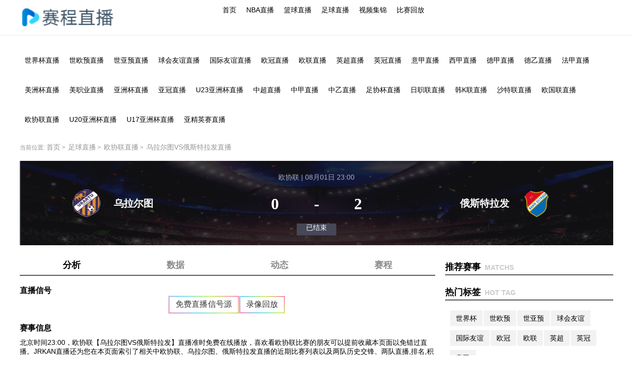

--- FILE ---
content_type: text/html; charset=utf-8
request_url: https://www.msldec.com/zuqiuzhibo/4171446.html
body_size: 77392
content:
<!DOCTYPE html>
<html lang="zh-CN">
<head>
    <meta content="text/html; charset=utf-8" http-equiv="Content-Type">
    <meta content="IE=edge" http-equiv="X-UA-Compatible">
    <meta content="width=device-width,initial-scale=1.0,maximum-scale=1.0,minimum-scale=1.0,user-scalable=0,minimal-ui" name="viewport">
    <meta content="yes" name="apple-mobile-web-app-capable">
    <meta content="white" name="apple-mobile-web-app-status-bar-style">
        <meta name="baidu-site-verification" content="codeva-" />
        <title>【欧协联直播】2024-8-1 乌拉尔图VS俄斯特拉发 全场比赛免费在线观看 - JRKAN直播</title>
    <meta name="description" content="JRKAN直播为球迷提供【欧协联直播】2024-8-1 乌拉尔图VS俄斯特拉发 全场比赛免费在线观看，24小时不间断更新免费高清直播信号源，看比赛上JRKAN直播。">
    <meta name="keywords" content="2024-8-1 乌拉尔图VS俄斯特拉发全场直播,乌拉尔图VS俄斯特拉发比赛直播,乌拉尔图VS俄斯特拉发 免费在线观看">
    <link rel="shortcut icon" href="https://s3.r7n.cn/202502/6ca33369a7f4821393e3c7a8dbdedc0d.png">
    <meta content="noarchive" name="robots">
    <link href="" media="only screen and (max-width: 750px)" rel="alternate">
    <meta content="no-siteapp" http-equiv="Cache-Control">
    <meta content="no-transform" http-equiv="Cache-Control">
    <meta content="pc,mobile" name="applicable-device">
    <link href="/static/v7/css/iconfont.css" media="screen" rel="stylesheet" type="text/css">
    <link href="/static/v7/css/zhuanti.css?v=1768883792" media="screen" rel="stylesheet" type="text/css">
    <link href="/static/v7/css/24zhibo.css" media="screen" rel="stylesheet" type="text/css">
    <script src="/static/v7/js/jquery.min.js" type="text/javascript"></script>
	<script>var _czc = _czc || [];
(function () {
	var um = document.createElement("script");
	um.src = "https://s4.cnzz.com/z.js?id=1281412877&async=1";
	var s = document.getElementsByTagName("script")[0];
	s.parentNode.insertBefore(um, s);
})();</script>
</head>

<body>

<div class="YH header">
    <div class="LN container flex-between">
        <div class="Q3 header_logo">
            <a href="/" title="JRKAN直播"><img src="https://s3.r7n.cn/202503/a0979af979054d7fa11ca814cee78eb2.png" alt="JRKAN直播"></a>
        </div>
        <ul class="TH header_menu float-left float-clear">
                            <li class="Qx header_menu_item ">
                    <a href="/" target="_self">首页</a>
                </li>
                            <li class="XL header_menu_item ">
                    <a href="/lanqiuzhibo/NBA/" target="_self">NBA直播</a>
                </li>
                            <li class="kF header_menu_item ">
                    <a href="/lanqiuzhibo/" target="_self">篮球直播</a>
                </li>
                            <li class="Cq header_menu_item ">
                    <a href="/zuqiuzhibo/" target="_self">足球直播</a>
                </li>
                            <li class="2m header_menu_item ">
                    <a href="/lanqiujijin/" target="_self">视频集锦</a>
                </li>
                            <li class="g7 header_menu_item ">
                    <a href="/lanqiuhuifang/" target="_self">比赛回放</a>
                </li>
                    </ul>
    </div>
</div>
<div class="Ga mx96 container float-clear">
    <div class="Qc wrap auto header_menu_tab_wrap mt20">
        <ul class="Hm header_menu_tab float-left float-clear">
                            <li class="yJ header_menu_item"><a href='/zuqiuzhibo/shijiebei/' title="世界杯直播">世界杯直播</a></li>
                            <li class="A4 header_menu_item"><a href='/zuqiuzhibo/shiouyu/' title="世欧预直播">世欧预直播</a></li>
                            <li class="Sb header_menu_item"><a href='/zuqiuzhibo/shiyayu/' title="世亚预直播">世亚预直播</a></li>
                            <li class="0a header_menu_item"><a href='/zuqiuzhibo/qiuhuiyouyi/' title="球会友谊直播">球会友谊直播</a></li>
                            <li class="bQ header_menu_item"><a href='/zuqiuzhibo/guojiyouyi/' title="国际友谊直播">国际友谊直播</a></li>
                            <li class="sJ header_menu_item"><a href='/zuqiuzhibo/ouguan/' title="欧冠直播">欧冠直播</a></li>
                            <li class="Cm header_menu_item"><a href='/zuqiuzhibo/oulian/' title="欧联直播">欧联直播</a></li>
                            <li class="u9 header_menu_item"><a href='/zuqiuzhibo/yingchao/' title="英超直播">英超直播</a></li>
                            <li class="tV header_menu_item"><a href='/zuqiuzhibo/yingguan/' title="英冠直播">英冠直播</a></li>
                            <li class="6t header_menu_item"><a href='/zuqiuzhibo/yijia/' title="意甲直播">意甲直播</a></li>
                            <li class="fy header_menu_item"><a href='/zuqiuzhibo/xijia/' title="西甲直播">西甲直播</a></li>
                            <li class="fM header_menu_item"><a href='/zuqiuzhibo/dejia/' title="德甲直播">德甲直播</a></li>
                            <li class="Ms header_menu_item"><a href='/zuqiuzhibo/deyi/' title="德乙直播">德乙直播</a></li>
                            <li class="WA header_menu_item"><a href='/zuqiuzhibo/fajia/' title="法甲直播">法甲直播</a></li>
                            <li class="wk header_menu_item"><a href='/zuqiuzhibo/meizhoubei/' title="美洲杯直播">美洲杯直播</a></li>
                            <li class="ou header_menu_item"><a href='/zuqiuzhibo/meizhiye/' title="美职业直播">美职业直播</a></li>
                            <li class="2v header_menu_item"><a href='/zuqiuzhibo/yazhoubei/' title="亚洲杯直播">亚洲杯直播</a></li>
                            <li class="W5 header_menu_item"><a href='/zuqiuzhibo/yaguan/' title="亚冠直播">亚冠直播</a></li>
                            <li class="w1 header_menu_item"><a href='/zuqiuzhibo/U23yazhoubei/' title="U23亚洲杯直播">U23亚洲杯直播</a></li>
                            <li class="CA header_menu_item"><a href='/zuqiuzhibo/zhongchao/' title="中超直播">中超直播</a></li>
                            <li class="mG header_menu_item"><a href='/zuqiuzhibo/zhongjia/' title="中甲直播">中甲直播</a></li>
                            <li class="tc header_menu_item"><a href='/zuqiuzhibo/zhongyi/' title="中乙直播">中乙直播</a></li>
                            <li class="CU header_menu_item"><a href='/zuqiuzhibo/zuxiebei/' title="足协杯直播">足协杯直播</a></li>
                            <li class="ER header_menu_item"><a href='/zuqiuzhibo/rizhilian/' title="日职联直播">日职联直播</a></li>
                            <li class="g3 header_menu_item"><a href='/zuqiuzhibo/hanKlian/' title="韩K联直播">韩K联直播</a></li>
                            <li class="YM header_menu_item"><a href='/zuqiuzhibo/shatelian/' title="沙特联直播">沙特联直播</a></li>
                            <li class="g6 header_menu_item"><a href='/zuqiuzhibo/ouguolian/' title="欧国联直播">欧国联直播</a></li>
                            <li class="Mt header_menu_item"><a href='/zuqiuzhibo/ouxielian/' title="欧协联直播">欧协联直播</a></li>
                            <li class="lS header_menu_item"><a href='/zuqiuzhibo/U20yazhoubei/' title="U20亚洲杯直播">U20亚洲杯直播</a></li>
                            <li class="SU header_menu_item"><a href='/zuqiuzhibo/U17yazhoubei/' title="U17亚洲杯直播">U17亚洲杯直播</a></li>
                            <li class="Gx header_menu_item"><a href='/zuqiuzhibo/yajingyingsai/' title="亚精英赛直播">亚精英赛直播</a></li>
                    </ul>
    </div>
</div>



<div class="xd container float-clear" id="condom2">
    <div class="yt wrap auto">
        <div class="Ty position-container">当前位置: <a href="/">首页</a>&nbsp;>&nbsp;
        <a href="/zuqiuzhibo/" title="足球直播">足球直播</a>&nbsp;>&nbsp;
        <a href="/zuqiuzhibo/ouxielian/" title="欧协联直播">欧协联直播</a>&nbsp;>&nbsp;
        <a title="乌拉尔图VS俄斯特拉发直播">乌拉尔图VS俄斯特拉发直播</a>
        </div>
        <div class="QA fixed_score_box">
            <div class="gC fixed_score_top">
                <div class="V6 score_name_left">
                    <div class="N9 image_container">
                        <img alt="乌拉尔图" class="7F lazy" src="https://cdn.sportnanoapi.com/football/team/814cbcaf4f70499660e021e30be5036c.png" alt="乌拉尔图" title="乌拉尔图">
                    </div>
                    <h1>乌拉尔图</h1>
                </div>
                <div class="rp score_name">
                    <div class="fv league_name"><span>欧协联 | 08月01日 23:00</span></div>
                    <div class="uS match_score">
                        <div>0</div>
                        <div>-</div>
                        <div>2</div>
                    </div>
                    <p class="gi match_status">已结束</p>
                </div>
                <div class="JL score_name_left score_name_right">
                    <div class="kT image_container">
                        <img src="https://cdn.sportnanoapi.com/football/team/7c2a2b235737937d783bff7397a6eb00.png" alt="俄斯特拉发" title="俄斯特拉发">
                    </div>
                    <h1>俄斯特拉发</h1>
                </div>
                <div id="djs"></div>
                <script type="text/javascript">

                    var showtime = function () {
                        var nowtime = new Date(), //获取当前时间
                            endtime = new Date("2024-08-01 23:00"); //定义结束时间
                        var lefttime = endtime.getTime() - nowtime.getTime(), //距离结束时间的毫秒数
                            leftd = Math.floor(lefttime / (1000 * 60 * 60 * 24)), //计算天数
                            lefth = Math.floor(lefttime / (1000 * 60 * 60) % 24), //计算小时数
                            leftm = Math.floor(lefttime / (1000 * 60) % 60), //计算分钟数
                            lefts = Math.floor(lefttime / 1000 % 60); //计算秒数
                        return (leftd > 0 ? leftd + '天' : '') + (lefth > 0 ? lefth + '小时' : '') + (leftm > 0 ? leftm + '分' : '') + lefts; //返回倒计时的字符串
                    }
                    var div = document.getElementById("djs");
                    var id = setInterval(function () {
                        if (showtime() <= 0) {
                            clearInterval(id);
                            div.remove();
                        }
                        div.innerHTML = '倒计时：' + showtime() + "秒";
                    }, 1000); //反复执行函数本身

                </script>
            </div>
        </div>
        <div class="wr container_left">
            <div class="KO match_analysis bgwhite mt20">
                <div class="um senav"><span class="6q on">分析</span><span>数据</span><span>动态</span><span>赛程</span></div>
                <div class="Wy tabmain">
                    <div class="Ef item on">
                        <div class="xO match_info">
                                                        <div class="cB column_hd flex-between mt20">
                                <h2>直播信号</h2>
                            </div>
                            <div class="kP zhibo_btn">
                                								<ul class="rbByA8fHPY8KuudH xinhaoyuan" style="justify-content: center;">
																		<li class="xinhaoyuanmain" onclick="trackEvent(1,'信号源','点击跳转','免费直播信号源','https://vipkq-qq.92kq.cn/home')">免费直播信号源</li>
																		<li class="" onclick="trackEvent(1,'信号源','点击跳转','录像回放','https://vipkq-qq.92kq.cn/home')">录像回放</li>
																	</ul>
								                            </div>
                                                        <div class="yF column_hd flex-between mt20">
                                <h2>赛事信息</h2>
                            </div>
                            <div class="mM zhibo_info">北京时间23:00，欧协联【乌拉尔图VS俄斯特拉发】直播准时免费在线播放，喜欢看欧协联比赛的朋友可以提前收藏本页面以免错过直播。JRKAN直播还为您在本页面索引了相关中欧协联、乌拉尔图、俄斯特拉发直播的近期比赛列表以及两队历史交锋、两队直播,排名,积分榜。本站不参与制作、不存储，资源由热心网友提供信号源。</div>
                            <div class="rG zhibo_info" style="color:#999;">【温馨提示】本网提供的导航链接搜集整理自各大体育赛事平台及网友补充上传，以各大平台优质体育赛事资源为主旨，为广大体育爱好者寻觅、收藏、分享、集合而成，如果用户发现有更稳定流畅的信号源，欢迎以(当前页面链接、信号源名称、比赛信号链接、上传者名称)为格式，通过邮件方式上传相关链接（投稿邮箱：3599644023@qq.com），网友上传链接不得包含违法违规内容，如有侵权请联系我们删除谢谢!</div>
                            <div class="Ox column_hd flex-between mt20">
                                <h2>相关标签</h2>
                            </div>
                            <div class="Aq zhibo_info_tag">
                                <a href="/zuqiuzhibo/ouxielian/" style="color:#999999" title="欧协联">欧协联</a>
                            </div>
                            <div class="wG column_hd flex-between mt40">
                                <h2>近4次交锋</h2>
                            </div>
                            <div class="rR match_list ">
                                <div class="Ek match_box">
                                                                            <div class="BM match-item" data-important="1" data-matchid="4133738" data-type="5" data-typeid="1">
                                            <div class="5t info_left">
                                                <sapn class="cu time">18:00 <em>06-22</em></sapn>
                                                <sapn class="Za league"><a href="/zuqiuzhibo/rizhilian/" target="_blank">日职联</a>
                                                </sapn>
                                            </div>
                                            <div class="As info_center">
                                                <div class="Ws home">
                                                    <div class="FH left">
                                                        <img class="gM lazy" src="/static/v2/image/1gsh36aexh1c.png" lay-src="https://cdn.sportnanoapi.com/football/team/ca15e36551392e8c99b53b5b2f8531d3.png" alt="浦和红钻">
                                                        <span class="xJ text"><a target="_blank" title="浦和红钻" class="tI linkBox">浦和红钻</a></span>
                                                    </div>
                                                </div>
                                                <div class="ag score"><span class="Fi hscore">2</span>
                                                    <span class="2c fenge">-</span>
                                                    <span class="CH vscore">2</span></div>
                                                <div class="lZ away">
                                                    <div class="5u right">
                                                        <img src="https://cdn.sportnanoapi.com/football/team/90ca524b1b1c17911b1bf8e425c8d96d.png" alt="鹿岛鹿角" title="鹿岛鹿角">
                                                        <span class="Gg text"><a target="_blank" title="俄斯特拉发" class="FD linkBox">鹿岛鹿角</a></span>
                                                    </div>
                                                </div>
                                            </div>
                                            <div class="tz info_right end"><a href="/zuqiuzhibo/14070610.html" target="_blank">直播分析</a></div>
                                        </div>
                                                                            <div class="4K match-item" data-important="1" data-matchid="4133738" data-type="5" data-typeid="1">
                                            <div class="5h info_left">
                                                <sapn class="aB time">17:00 <em>08-17</em></sapn>
                                                <sapn class="X7 league"><a href="/zuqiuzhibo/rizhilian/" target="_blank">日职联</a>
                                                </sapn>
                                            </div>
                                            <div class="fU info_center">
                                                <div class="Tu home">
                                                    <div class="sK left">
                                                        <img class="qc lazy" src="/static/v2/image/1gsh36aexh1c.png" lay-src="https://cdn.sportnanoapi.com/football/team/90ca524b1b1c17911b1bf8e425c8d96d.png" alt="鹿岛鹿角">
                                                        <span class="rw text"><a target="_blank" title="鹿岛鹿角" class="Gk linkBox">鹿岛鹿角</a></span>
                                                    </div>
                                                </div>
                                                <div class="Cb score"><span class="po hscore">0</span>
                                                    <span class="to fenge">-</span>
                                                    <span class="R1 vscore">0</span></div>
                                                <div class="Ft away">
                                                    <div class="0r right">
                                                        <img src="https://cdn.sportnanoapi.com/football/team/ca15e36551392e8c99b53b5b2f8531d3.png" alt="浦和红钻" title="浦和红钻">
                                                        <span class="1J text"><a target="_blank" title="俄斯特拉发" class="Ew linkBox">浦和红钻</a></span>
                                                    </div>
                                                </div>
                                            </div>
                                            <div class="oj info_right end"><a href="/zuqiuzhibo/14070682.html" target="_blank">直播分析</a></div>
                                        </div>
                                                                            <div class="9z match-item" data-important="1" data-matchid="4133738" data-type="5" data-typeid="1">
                                            <div class="nM info_left">
                                                <sapn class="9f time">13:00 <em>03-16</em></sapn>
                                                <sapn class="Tx league"><a href="/zuqiuzhibo/rizhilian/" target="_blank">日职联</a>
                                                </sapn>
                                            </div>
                                            <div class="7I info_center">
                                                <div class="3N home">
                                                    <div class="lS left">
                                                        <img class="el lazy" src="/static/v2/image/1gsh36aexh1c.png" lay-src="https://cdn.sportnanoapi.com/football/team/90ca524b1b1c17911b1bf8e425c8d96d.png" alt="鹿岛鹿角">
                                                        <span class="yD text"><a target="_blank" title="鹿岛鹿角" class="uo linkBox">鹿岛鹿角</a></span>
                                                    </div>
                                                </div>
                                                <div class="1O score"><span class="JC hscore">1</span>
                                                    <span class="mn fenge">-</span>
                                                    <span class="8g vscore">1</span></div>
                                                <div class="jZ away">
                                                    <div class="r9 right">
                                                        <img src="https://cdn.sportnanoapi.com/football/team/ca15e36551392e8c99b53b5b2f8531d3.png" alt="浦和红钻" title="浦和红钻">
                                                        <span class="nO text"><a target="_blank" title="俄斯特拉发" class="qY linkBox">浦和红钻</a></span>
                                                    </div>
                                                </div>
                                            </div>
                                            <div class="sK info_right end"><a href="/zuqiuzhibo/14259568.html" target="_blank">直播分析</a></div>
                                        </div>
                                                                            <div class="nm match-item" data-important="1" data-matchid="4133738" data-type="5" data-typeid="1">
                                            <div class="CP info_left">
                                                <sapn class="dx time">18:00 <em>09-20</em></sapn>
                                                <sapn class="GD league"><a href="/zuqiuzhibo/rizhilian/" target="_blank">日职联</a>
                                                </sapn>
                                            </div>
                                            <div class="Op info_center">
                                                <div class="1y home">
                                                    <div class="o6 left">
                                                        <img class="vz lazy" src="/static/v2/image/1gsh36aexh1c.png" lay-src="https://cdn.sportnanoapi.com/football/team/ca15e36551392e8c99b53b5b2f8531d3.png" alt="浦和红钻">
                                                        <span class="RZ text"><a target="_blank" title="浦和红钻" class="iI linkBox">浦和红钻</a></span>
                                                    </div>
                                                </div>
                                                <div class="fb score"><span class="3f hscore">0</span>
                                                    <span class="ae fenge">-</span>
                                                    <span class="dx vscore">1</span></div>
                                                <div class="ZM away">
                                                    <div class="2T right">
                                                        <img src="https://cdn.sportnanoapi.com/football/team/90ca524b1b1c17911b1bf8e425c8d96d.png" alt="鹿岛鹿角" title="鹿岛鹿角">
                                                        <span class="2W text"><a target="_blank" title="俄斯特拉发" class="En linkBox">鹿岛鹿角</a></span>
                                                    </div>
                                                </div>
                                            </div>
                                            <div class="FP info_right end"><a href="/zuqiuzhibo/14259757.html" target="_blank">直播分析</a></div>
                                        </div>
                                                                                                        </div>
                            </div>
                            <div class="t4 column_hd flex-between mt40">
                                <h2>乌拉尔图 近期赛程</h2>
                            </div>
                            <div class="WW match_list">
                                <div class="cF match_box">
                                                                    </div>
                            </div>
                            <div class="7H column_hd flex-between mt40">
                                <h2>俄斯特拉发 近期赛程</h2>
                            </div>
                            <div class="NP match_list">
                                <div class="tc match_box">
                                                                            <div class="Sa match-item">
                                            <div class="kV info_left">
                                                <sapn class="sx time">16:30 <em>01-18</em></sapn>
                                                <sapn class="wA league"><a href="/zuqiuzhibo/qiuhuiyouyi/" target="_blank">球会友谊</a>
                                                </sapn>
                                            </div>
                                            <div class="31 info_center">
                                                <div class="nm home">
                                                    <div class="dt left">
                                                        <img class="Kh lazy" src="/static/v2/image/1gsh36aexh1c.png" lay-src="https://cdn.sportnanoapi.com/football/team/3923f28460703336e0f136a41b7a2000.png" alt="普里斯堤纳">
                                                        <span class="mS text"><a href="javascript:void(0);">普里斯堤纳</a></span>
                                                    </div>
                                                </div>
                                                <div class="1n score"><span class="dA hscore">3</span>
                                                    <span class="SB fenge">-</span>
                                                    <span class="FE vscore">2</span></div>
                                                <div class="4b away">
                                                    <div class="qY right">
                                                        <img class="4s lazy" src="/static/v2/image/1gsh36aexh1c.png" lay-src="https://cdn.sportnanoapi.com/football/team/7c2a2b235737937d783bff7397a6eb00.png" alt="俄斯特拉发">
                                                        <span class="vz text"><a href="javascript:void(0);">俄斯特拉发</a></span>
                                                    </div>
                                                </div>
                                            </div>
                                            <div class="3E info_right end"><a href="/zuqiuzhibo/14481600.html" target="_blank">直播分析</a></div>
                                        </div>
                                                                                                        </div>
                            </div>
                        </div>
                    </div>
                    <div class="cm item">
                        <div class="YF gmSwitch">
                            <h3 class="tb gmh3Tit">比赛详情</h3>
                            <div class="7f W100 flex-between ">
                                                                <div class="AV mt10">
                                    <table class="7m gmtbDetail ">
                                        <thead>
                                        <tr>
                                            <th style="width:190px">对阵</th>
                                            <th>半场</th>
                                            <th>全场</th>
                                            <th>总进球</th>
                                            <th>角球</th>
                                            <th>胜负</th>
                                        </tr>
                                        </thead><tbody>

                                    <tr>
                                        <td class="5B flexA">
                                            <img src="https://cdn.sportnanoapi.com/football/team/814cbcaf4f70499660e021e30be5036c.png" alt="乌拉尔图">
                                            <span>乌拉尔图</span>
                                        </td>
                                        <td class="zg ActFtcolor">0</td>
                                        <td>0</td>
                                        <td>0</td>
                                        <td>0</td>
                                        <td>负</td>
                                    </tr>
                                    <tr>
                                        <td class="8u flexA">
                                            <img src="https://cdn.sportnanoapi.com/football/team/7c2a2b235737937d783bff7397a6eb00.png" alt="俄斯特拉发">
                                            <span>俄斯特拉发</span>
                                        </td>
                                        <td class="MB ActFtcolor">1</td>
                                        <td>2</td>
                                        <td>2</td>
                                        <td>12</td>
                                        <td>胜</td>
                                    </tr>
                                    </tbody>
                                    </table>
                                </div>
                                                            </div>
                            <div class="6A W100 mt10">
                                <!-- 历史交锋  -->
                                <h3 class="u2 gmh3Tit">历史交锋</h3>
                                <div class="CL gmHistory padd bgwhite  gmlist" style="display: block;">
                                    <div class="nq gmDTit flexA marbtm10">
                                        <ul class="qv gmDul gmDul1  flexA marrig10">
                                            <li class="cN ActBgcolor1 marrig10">全部赛事</li>
                                            <li>主客相同</li>                    </ul>
                                        <ol class="6Y gmDall gmDall1 flexA">
                                            <li class="So ActBgcolor"> 全场</li>
                                            <li>半场</li>
                                        </ol>
                                    </div>
                                    <div class="g6 gmTb1" style="display: block;">
                                        <div class="Us gmTable1" style="display: block;">
                                            <table class="SB gmDTb">
                                                <thead>
                                                <tr>
                                                    <th>赛事</th>
                                                    <th>比赛时间</th>
                                                    <th>客队</th>
                                                    <th>比分</th>
                                                    <th>主队</th>
                                                    <th>胜负</th>
                                                    <th>分差</th>
                                                    <th>走势</th>
                                                    <th>总分</th>
                                                    <th>走势</th>
                                                </tr>
                                                </thead>
                                                <tbody>
                                                                                                <tr>
                                                    <td>日职联</td>
                                                    <td>2024-06-22</td>
                                                    <td>鹿岛鹿角</td>
                                                    <td class="Tg score">
                                                        <span>2</span> : <span class="vJ red">2</span>
                                                    </td>
                                                    <td class="5s red">浦和红钻</td>
                                                    <td class="o6 red">负</td>
                                                    <td class="8A red">0</td>
                                                    <td class="6s red">输</td>
                                                    <td>4</td>
                                                    <td class="c8 green">小</td>
                                                </tr>
                                                                                                <tr>
                                                    <td>日职联</td>
                                                    <td>2024-08-17</td>
                                                    <td>浦和红钻</td>
                                                    <td class="cD score">
                                                        <span>0</span> : <span class="CQ red">0</span>
                                                    </td>
                                                    <td class="zc red">鹿岛鹿角</td>
                                                    <td class="Rg red">负</td>
                                                    <td class="eM red">0</td>
                                                    <td class="nm red">输</td>
                                                    <td>0</td>
                                                    <td class="o3 green">小</td>
                                                </tr>
                                                                                                <tr>
                                                    <td>日职联</td>
                                                    <td>2025-03-16</td>
                                                    <td>浦和红钻</td>
                                                    <td class="5h score">
                                                        <span>1</span> : <span class="jz red">1</span>
                                                    </td>
                                                    <td class="zu red">鹿岛鹿角</td>
                                                    <td class="AT red">负</td>
                                                    <td class="lu red">0</td>
                                                    <td class="3n red">输</td>
                                                    <td>2</td>
                                                    <td class="6u green">小</td>
                                                </tr>
                                                                                                <tr>
                                                    <td>日职联</td>
                                                    <td>2025-09-20</td>
                                                    <td>鹿岛鹿角</td>
                                                    <td class="UA score">
                                                        <span>1</span> : <span class="U2 red">0</span>
                                                    </td>
                                                    <td class="FG red">浦和红钻</td>
                                                    <td class="83 red">负</td>
                                                    <td class="OE red">1</td>
                                                    <td class="nj red">输</td>
                                                    <td>1</td>
                                                    <td class="x2 green">小</td>
                                                </tr>
                                                                                                                                                </tbody>
                                            </table>
                                            <p class="2Q QeIX7Vk3Yip7VKUS gmDdata">两队近 <i>4</i> 场交锋，<i>乌拉尔图</i>胜 <i class="uu zHFMhWpIGX5EfL67 red">0</i> 场，负 <i class="mX fvfmidzvKuItPXNi green">4</i> 场，胜率: <i class="4X j13htwhJp5jGyhZ1 green">0%</i> ，赢率: <i class="sW Y3qt8SBA1ePxKtBR green">0%</i> ，大率: <i class="9c uq80vLSk018QpPnw green">0%</i></p>
                                        </div>
                                        <div class="Cn ZtSgyvVkYp5e09dD gmTable1" style="display: none;">
                                            <table class="HT Oy8sV2ZB4DXneNAn gmDTb">
                                                <thead>
                                                <tr>
                                                    <th>赛事</th>
                                                    <th>比赛时间</th>
                                                    <th>客队</th>
                                                    <th>比分</th>
                                                    <th>主队</th>
                                                    <th>胜负</th>
                                                    <th>分差</th>
                                                    <th>走势</th>
                                                    <th>总分</th>
                                                    <th>走势</th>
                                                </tr>
                                                </thead>
                                                <tbody>
                                                                                                <tr>
                                                    <td>日职联</td>
                                                    <td>2024-06-22</td>
                                                    <td>鹿岛鹿角</td>
                                                    <td class="3D score">
                                                        <span>2</span> : <span class="Wk 61lXs0zs6tGBnPFO red">0</span>
                                                    </td>
                                                    <td class="d5 R3KNVxVY7YIxzSYd red">浦和红钻</td>
                                                    <td class="X0 ip13xGZfH0YUaJKd red">负</td>
                                                    <td class="GB 3mcWunifBdwm0Go9 red">2</td>
                                                    <td class="hs reaeKihccuGTCr4X red">输</td>
                                                    <td>2</td>
                                                    <td class="rW 5OnyWjACLLT3Sn3y green">小</td>
                                                </tr>
                                                                                                <tr>
                                                    <td>日职联</td>
                                                    <td>2024-08-17</td>
                                                    <td>浦和红钻</td>
                                                    <td class="Bp score">
                                                        <span>0</span> : <span class="Ix 61lXs0zs6tGBnPFO red">0</span>
                                                    </td>
                                                    <td class="Rj R3KNVxVY7YIxzSYd red">鹿岛鹿角</td>
                                                    <td class="8h ip13xGZfH0YUaJKd red">负</td>
                                                    <td class="eb 3mcWunifBdwm0Go9 red">0</td>
                                                    <td class="YT reaeKihccuGTCr4X red">输</td>
                                                    <td>0</td>
                                                    <td class="Lm 5OnyWjACLLT3Sn3y green">小</td>
                                                </tr>
                                                                                                <tr>
                                                    <td>日职联</td>
                                                    <td>2025-03-16</td>
                                                    <td>浦和红钻</td>
                                                    <td class="XI score">
                                                        <span>1</span> : <span class="Fd 61lXs0zs6tGBnPFO red">0</span>
                                                    </td>
                                                    <td class="pf R3KNVxVY7YIxzSYd red">鹿岛鹿角</td>
                                                    <td class="id ip13xGZfH0YUaJKd red">负</td>
                                                    <td class="NY 3mcWunifBdwm0Go9 red">1</td>
                                                    <td class="qx reaeKihccuGTCr4X red">输</td>
                                                    <td>1</td>
                                                    <td class="qe 5OnyWjACLLT3Sn3y green">小</td>
                                                </tr>
                                                                                                <tr>
                                                    <td>日职联</td>
                                                    <td>2025-09-20</td>
                                                    <td>鹿岛鹿角</td>
                                                    <td class="2x score">
                                                        <span>1</span> : <span class="Xs 61lXs0zs6tGBnPFO red">0</span>
                                                    </td>
                                                    <td class="Ml R3KNVxVY7YIxzSYd red">浦和红钻</td>
                                                    <td class="EP ip13xGZfH0YUaJKd red">负</td>
                                                    <td class="l2 3mcWunifBdwm0Go9 red">1</td>
                                                    <td class="lj reaeKihccuGTCr4X red">输</td>
                                                    <td>1</td>
                                                    <td class="a0 5OnyWjACLLT3Sn3y green">小</td>
                                                </tr>
                                                                                                                                                </tbody>
                                            </table>
                                            <p class="45 s1dqvdbVLI9d78gB gmDdata">两队近 <i>4</i> 场交锋，<i>乌拉尔图</i>胜 <i class="HG v0Xaf5ETNVT6vVWZ red">0</i> 场，负 <i class="jL IQWobKTZchPqbosr green">4</i> 场，胜率: <i class="QG eFwo7mLVbonp6zSI green">0%</i> ，赢率: <i class="7G TzQLAbw9ouOr2Gwv green">0%</i> ，大率: <i class="Dh hdO7o9EDn3Q6mILM green">0%</i></p>
                                        </div>
                                    </div>
                                    <div class="iw eb6h5vnuR82iNqao gmTb1" style="display: none;">
                                        <div class="dZ 2ODS1CYYZN8pX85K gmTable2" style="display: block;">
                                            <table class="f0 0MxMD8QGaj2QdlbS gmDTb">
                                                <thead>
                                                <tr>
                                                    <th>赛事</th>
                                                    <th>比赛时间</th>
                                                    <th>客队</th>
                                                    <th>比分</th>
                                                    <th>主队</th>
                                                    <th>胜负</th>
                                                    <th>分差</th>
                                                    <th>走势</th>
                                                    <th>总分</th>
                                                    <th>走势</th>
                                                </tr>
                                                </thead>
                                                <tbody>
                                                                                                <tr>
                                                    <td>欧协联</td>
                                                    <td>2024-08-01</td>
                                                    <td>俄斯特拉发</td>
                                                    <td class="0j score">
                                                        <span>2</span> : <span class="Sy red">0</span>
                                                    </td>
                                                    <td class="w3 red">乌拉尔图</td>
                                                    <td class="jT red">负</td>
                                                    <td class="ki red">2</td>
                                                    <td class="TV red">输</td>
                                                    <td>2</td>
                                                    <td class="wD green">小</td>
                                                </tr>
                                                                                                                                                </tbody>
                                            </table>
                                            <p class="to QeIX7Vk3Yip7VKUS gmDdata">两队近 <i>1</i> 场交锋，<i>乌拉尔图</i>胜 <i class="hi zHFMhWpIGX5EfL67 red">0</i> 场，负 <i class="1k fvfmidzvKuItPXNi green">1</i> 场，胜率: <i class="0y j13htwhJp5jGyhZ1 green">0%</i> ，赢率: <i class="gK Y3qt8SBA1ePxKtBR green">0%</i> ，大率: <i class="O4 uq80vLSk018QpPnw green">0%</i></p>
                                        </div>
                                        <div class="fF 1KP0moCh2gONGViy gmTable2" style="display: none;">
                                            <table class="jk ELhcRlBVdZZfMcwT gmDTb">
                                                <thead>
                                                <tr>
                                                    <th>赛事</th>
                                                    <th>比赛时间</th>
                                                    <th>客队</th>
                                                    <th>比分</th>
                                                    <th>主队</th>
                                                    <th>胜负</th>
                                                    <th>分差</th>
                                                    <th>走势</th>
                                                    <th>总分</th>
                                                    <th>走势</th>
                                                </tr>
                                                </thead>
                                                <tbody>
                                                                                                <tr>
                                                    <td>欧协联</td>
                                                    <td>2024-08-01</td>
                                                    <td>俄斯特拉发</td>
                                                    <td class="Dq score">
                                                        <span>1</span> : <span class="8q 61lXs0zs6tGBnPFO red">0</span>
                                                    </td>
                                                    <td class="IN R3KNVxVY7YIxzSYd red">乌拉尔图</td>
                                                    <td class="J6 ip13xGZfH0YUaJKd red">负</td>
                                                    <td class="xp 3mcWunifBdwm0Go9 red">1</td>
                                                    <td class="9Y reaeKihccuGTCr4X red">输</td>
                                                    <td>1</td>
                                                    <td class="zP 5OnyWjACLLT3Sn3y green">小</td>
                                                </tr>
                                                                                                                                                </tbody>
                                            </table>
                                            <p class="4E s1dqvdbVLI9d78gB gmDdata">两队近 <i>1</i> 场交锋，<i>乌拉尔图</i>胜 <i class="mf v0Xaf5ETNVT6vVWZ red">0</i> 场，负 <i class="N3 IQWobKTZchPqbosr green">1</i> 场，胜率: <i class="9q eFwo7mLVbonp6zSI green">0%</i> ，赢率: <i class="OG TzQLAbw9ouOr2Gwv green">0%</i> ，大率: <i class="E2 hdO7o9EDn3Q6mILM green">0%</i></p>
                                        </div>
                                    </div>
                                </div>
                                <!-- 近期战绩 -->
                                <h3 class="KH 5d3idzwaibTCntzk gmh3Tit mt10">近期战绩</h3>
                                <div class="Oa soAu4TZ1cXvCgo5Q gmlist bgwhite" style="display: block;">
                                    <div class="Ch plo7MlHCoMGpe8JF gmRecentRecord padd marbtm10">
                                        <div class="ZK rRgnjmBhZ901Mtks gmDTit flexA marbtm10">
                                            <div class="qW cctHvMsu5SwjIw7n flexA marrig10"><img src="https://cdn.sportnanoapi.com/football/team/814cbcaf4f70499660e021e30be5036c.png" alt="乌拉尔图" class="DS yXuShs44DMB2r3DO imgSize2 marrig10">
                                                <span>乌拉尔图</span>
                                            </div>
                                            <ol class="so k5cmpeHBDXNiZO48 gmDall  gmDall2  flexA marrig10">
                                                <li class="3x B0ERX85peGlDefhO ActBgcolor"> 全场</li>
                                                <li>半场</li>
                                            </ol>
                                        </div>
                                        <div class="3K 7ksEUBJjgQaSkxlW gmDTb2" style="display: block;">
                                            <table class="xS tKYLuPtvLclIFFH5 gmDTb">
                                                <thead>
                                                <tr>
                                                    <th>赛事</th>
                                                    <th>比赛时间</th>
                                                    <th>客队</th>
                                                    <th>比分</th>
                                                    <th>主队</th>
                                                    <th>胜负</th>
                                                    <th>分差</th>
                                                    <th>走势</th>
                                                    <th>总分</th>
                                                    <th>走势</th>
                                                </tr>
                                                </thead>
                                                <tbody>
                                                                                                </tbody>
                                            </table>
                                            <p class="NL cHliQm8cJYWmn2TL gmDdata">两队近 <i>0</i> 场交锋，<i>乌拉尔图</i>胜 <i class="cP 67idy2Y7whIcR4Mm red">0</i> 场，负 <i class="Ur tOzkHWckJVdX8K7y green">0</i> 场，胜率: <i class="vN fh9487LqYnRtcqOI green">0%</i> ，赢率: <i class="Re ycSz22VIaZIGOuQu green">0%</i> ，大率: <i class="hO 9VodswIBuZmjWmlc green">0%</i></p>
                                        </div>
                                        <div class="NL ECvWGqxomw8gMPdX gmDTb2" style="display: none;">
                                            <table class="rA taCI2NLxFYI6ANbd gmDTb">
                                                <thead>
                                                <tr>
                                                    <th>赛事</th>
                                                    <th>比赛时间</th>
                                                    <th>客队</th>
                                                    <th>比分</th>
                                                    <th>主队</th>
                                                    <th>胜负</th>
                                                    <th>分差</th>
                                                    <th>走势</th>
                                                    <th>总分</th>
                                                    <th>走势</th>
                                                </tr>
                                                </thead>
                                                <tbody>
                                                                                                </tbody>
                                            </table>
                                            <p class="rB cHliQm8cJYWmn2TL gmDdata">两队近 <i>0</i> 场交锋，<i>乌拉尔图</i>胜 <i class="hH 67idy2Y7whIcR4Mm red">0</i> 场，负 <i class="np tOzkHWckJVdX8K7y green">0</i> 场，胜率: <i class="5c fh9487LqYnRtcqOI green">0%</i> ，赢率: <i class="YB ycSz22VIaZIGOuQu green">0%</i> ，大率: <i class="Pb 9VodswIBuZmjWmlc green">0%</i></p>
                                        </div>
                                    </div>
                                    <div class="Z7 ZqCdtXvjceIHKvsL graylineBlod"></div>
                                    <div class="SA TwQJUzw6diMu9Gsh gmRecentRecord padd mt20">
                                        <div class="49 z6FLTsWXkA4BuNzy gmDTit flexA marbtm10">
                                            <div class="7w bc1xL4bUeg5WrSiv flexA marrig10"><img src="https://cdn.sportnanoapi.com/football/team/7c2a2b235737937d783bff7397a6eb00.png" alt="俄斯特拉发" class="CB 6RqGmLgP9zbSkQf5 imgSize2 marrig10">
                                                <span>俄斯特拉发</span>
                                            </div>
                                            <ol class="T8 hDieg2KP9vS5efuq gmDall gmDall3 flexA marrig10">
                                                <li class="Hk g9t4XWOLLpvMuqcX ActBgcolor"> 全场</li>
                                                <li>半场</li>
                                            </ol>
                                        </div>
                                        <div class="7e j6eKOUFXE1D2qSw5 gmDTb3" style="display: block;">
                                            <table class="WJ 7ra8cN5dcifasx9w gmDTb">
                                                <thead>
                                                <tr>
                                                    <th>赛事</th>
                                                    <th>比赛时间</th>
                                                    <th>客队</th>
                                                    <th>比分</th>
                                                    <th>主队</th>
                                                    <th>胜负</th>
                                                    <th>分差</th>
                                                    <th>走势</th>
                                                    <th>总分</th>
                                                    <th>走势</th>
                                                </tr>
                                                </thead>
                                                <tbody>
                                                                                                <tr>
                                                    <td>球会友谊</td>
                                                    <td>2026-01-18</td>
                                                    <td>俄斯特拉发</td>
                                                    <td class="DW score">
                                                        <span>2</span> : <span class="MI Y6XKZO3lice11eVi red">3</span>
                                                    </td>
                                                    <td class="EE PyTOppaQmTpaVbdV red">普里斯堤纳</td>
                                                    <td class="0c Xc4z0wqpWZ04yib9 red">负</td>
                                                    <td class="PX red">-1</td>
                                                    <td class="6p red">输</td>
                                                    <td>5</td>
                                                    <td class="kH green">小</td>
                                                </tr>
                                                                                                                                                </tbody>
                                            </table>
                                            <p class="sr cHliQm8cJYWmn2TL gmDdata">两队近 <i>1</i> 场交锋，<i>乌拉尔图</i>胜 <i class="mP 67idy2Y7whIcR4Mm red">0</i> 场，负 <i class="PT tOzkHWckJVdX8K7y green">1</i> 场，胜率: <i class="Y5 fh9487LqYnRtcqOI green">0%</i> ，赢率: <i class="Y3 ycSz22VIaZIGOuQu green">0%</i> ，大率: <i class="Fb 9VodswIBuZmjWmlc green">0%</i></p>
                                        </div>
                                        <div class="1Q GHFZwNoi7sfeQ0fM gmDTb3" style="display: none;">
                                            <table class="ef qO0GR9L0e2w6NQim gmDTb">
                                                <thead>
                                                <tr>
                                                    <th>赛事</th>
                                                    <th>比赛时间</th>
                                                    <th>客队</th>
                                                    <th>比分</th>
                                                    <th>主队</th>
                                                    <th>胜负</th>
                                                    <th>分差</th>
                                                    <th>走势</th>
                                                    <th>总分</th>
                                                    <th>走势</th>
                                                </tr>
                                                </thead>
                                                <tbody>
                                                                                                <tr>
                                                    <td>球会友谊</td>
                                                    <td>2026-01-18</td>
                                                    <td>俄斯特拉发</td>
                                                    <td class="xT score">
                                                        <span>1</span> : <span class="Vr 61lXs0zs6tGBnPFO red">3</span>
                                                    </td>
                                                    <td class="Pp R3KNVxVY7YIxzSYd red">普里斯堤纳</td>
                                                    <td class="1y ip13xGZfH0YUaJKd red">负</td>
                                                    <td class="V1 3mcWunifBdwm0Go9 red">-2</td>
                                                    <td class="S5 reaeKihccuGTCr4X red">输</td>
                                                    <td>4</td>
                                                    <td class="T3 5OnyWjACLLT3Sn3y green">小</td>
                                                </tr>
                                                                                                                                                </tbody>
                                            </table>
                                            <p class="re cHliQm8cJYWmn2TL gmDdata">两队近 <i>1</i> 场交锋，<i>乌拉尔图</i>胜 <i class="NB 67idy2Y7whIcR4Mm red">0</i> 场，负 <i class="UX tOzkHWckJVdX8K7y green">1</i> 场，胜率: <i class="Bz fh9487LqYnRtcqOI green">0%</i> ，赢率: <i class="dV ycSz22VIaZIGOuQu green">0%</i> ，大率: <i class="vw 9VodswIBuZmjWmlc green">0%</i></p>
                                        </div>
                                    </div>
                                </div>
                                <!-- 联赛积分 -->
                                <h3 class="hX bu8eFiOpvCAq8EUs gmh3Tit mt10">联赛积分</h3>
                                <div class="sc rOYzPQgEimgeqV72 gmLeague padd gmlist bgwhite" style="display: block;">
                                    <ul class="ug lU5puDyP1uPdpvMK flex-between">
                                        <li>
                                                                                </li>
                                        <li>
                                                                                </li>
                                    </ul>
                                </div>
                                <!-- 近期赛程 -->
                                <h3 class="LY 7tpWNCZrzaqB6zwb gmh3Tit">近期赛程</h3>
                                <div class="Me bh0alOUwW5rGVwoI gmLeague padd gmlist bgwhite match_table" style="display: block;">
                                    <ul class="BI JWtasrrxF6YRd6aD flex-between">
                                        <li>
                                            <h4 class="Ly njwOWvLxXtr4Ax6O flexA marbtm10">
                                                <img src="https://cdn.sportnanoapi.com/football/team/814cbcaf4f70499660e021e30be5036c.png" alt="乌拉尔图" class="pr izyLpqE9r7Uygxf0 imgSize2">
                                                <span>乌拉尔图</span>
                                            </h4>
                                            <table class="pt mwP8s3nnOK2CRg9Y gmLTb marrig10">
                                                <thead>
                                                <tr>
                                                    <th>赛事</th>
                                                    <th>日期</th>
                                                    <th>主队</th>
                                                    <th>客队</th>
                                                    <th>与本场相隔</th>
                                                </tr>
                                                </thead>
                                                <tbody>
                                                                                                </tbody>
                                            </table>
                                        </li>
                                        <li>
                                            <h4 class="ge 6d6ZSbXgtoZsWYDr flexA marbtm10">
                                                <img src="https://cdn.sportnanoapi.com/football/team/7c2a2b235737937d783bff7397a6eb00.png" alt="俄斯特拉发" class="t8 oWGE8NIblN4MZVhg imgSize2">
                                                <span>俄斯特拉发</span>
                                            </h4>
                                            <table class="2r 9QLKiLMBHU6ZTpyw gmLTb marrig10">
                                                <thead>
                                                <tr>
                                                    <th>赛事</th>
                                                    <th>日期</th>
                                                    <th>主队</th>
                                                    <th>客队</th>
                                                    <th>与本场相隔</th>
                                                </tr>
                                                </thead>
                                                <tbody>
                                                
                                                </tbody>
                                            </table>
                                        </li>
                                    </ul>
                                </div>
                            </div>
                        </div>
                    </div>
                    <div class="Qz item">
                        <div class="ki newslist pdtb20">
                            <ul>
                                
                            </ul>
                        </div>
                    </div>
                    <div class="fB item">
                        <div class="m4 luxianglist pdtb20">
                            <ul>
                                                                <li>
                                    <a href="/zuqiujijin/1214.html" title="欧协联集锦：2025年05月09日佛罗伦萨VS皇家贝蒂斯全场比赛视频集锦" class="I7 linkBox"><img src="/static/v7/picture/ico_videos.png">欧协联集锦：2025年05月09日佛罗伦萨VS皇家贝蒂斯全场比赛视频集锦</a><span>2025-05-12 23:05:11</span>
                                </li>
                                                                <li>
                                    <a href="/zuqiujijin/3002282.html" title="欧协联集锦：2025年08月29日腓特烈斯塔VS水晶宫全场比赛视频集锦" class="X4 linkBox"><img src="/static/v7/picture/ico_videos.png">欧协联集锦：2025年08月29日腓特烈斯塔VS水晶宫全场比赛视频集锦</a><span>2025-09-08 18:41:48</span>
                                </li>
                                                                <li>
                                    <a href="/zuqiujijin/1004.html" title="欧协联集锦：2025年05月02日尤尔加登VS切尔西全场比赛视频集锦" class="TM linkBox"><img src="/static/v7/picture/ico_videos.png">欧协联集锦：2025年05月02日尤尔加登VS切尔西全场比赛视频集锦</a><span>2025-05-05 22:54:19</span>
                                </li>
                                                                <li>
                                    <a href="/zuqiujijin/303002012.html" title="欧协联集锦：2025年12月19日洛桑体育队VS佛罗伦萨全场比赛视频集锦" class="oQ linkBox"><img src="/static/v7/picture/ico_videos.png">欧协联集锦：2025年12月19日洛桑体育队VS佛罗伦萨全场比赛视频集锦</a><span>2025-12-19 09:18:55</span>
                                </li>
                                                                <li>
                                    <a href="/zuqiujijin/162002024.html" title="欧协联集锦：2025年11月07日美因茨VS佛罗伦萨全场比赛视频集锦" class="iR linkBox"><img src="/static/v7/picture/ico_videos.png">欧协联集锦：2025年11月07日美因茨VS佛罗伦萨全场比赛视频集锦</a><span>2025-11-08 08:04:30</span>
                                </li>
                                                                <li>
                                    <a href="/zuqiujijin/1013.html" title="欧协联集锦：2025年05月02日皇家贝蒂斯VS佛罗伦萨全场比赛视频集锦" class="kB linkBox"><img src="/static/v7/picture/ico_videos.png">欧协联集锦：2025年05月02日皇家贝蒂斯VS佛罗伦萨全场比赛视频集锦</a><span>2025-05-05 22:54:19</span>
                                </li>
                                                                <li>
                                    <a href="/zuqiuhuifang/293.html" title="欧协联回放：2025年04月11日皇家贝蒂斯VS乔治罗尼亚全场比赛视频回放" class="Qd linkBox"><img src="/static/v7/picture/ico_videos.png">欧协联回放：2025年04月11日皇家贝蒂斯VS乔治罗尼亚全场比赛视频回放</a><span>2025-04-14 22:59:17</span>
                                </li>
                                                                <li>
                                    <a href="/zuqiuhuifang/1012.html" title="欧协联回放：2025年05月02日皇家贝蒂斯VS佛罗伦萨全场比赛视频回放" class="0D linkBox"><img src="/static/v7/picture/ico_videos.png">欧协联回放：2025年05月02日皇家贝蒂斯VS佛罗伦萨全场比赛视频回放</a><span>2025-05-05 22:54:19</span>
                                </li>
                                                                <li>
                                    <a href="/zuqiuhuifang/1216.html" title="欧协联回放：2025年05月09日佛罗伦萨VS皇家贝蒂斯全场比赛视频回放" class="HJ linkBox"><img src="/static/v7/picture/ico_videos.png">欧协联回放：2025年05月09日佛罗伦萨VS皇家贝蒂斯全场比赛视频回放</a><span>2025-05-12 23:05:11</span>
                                </li>
                                                                <li>
                                    <a href="/zuqiuhuifang/161002072.html" title="欧协联回放：2025年11月07日水晶宫VS阿尔克马尔全场比赛视频回放" class="hP linkBox"><img src="/static/v7/picture/ico_videos.png">欧协联回放：2025年11月07日水晶宫VS阿尔克马尔全场比赛视频回放</a><span>2025-11-07 08:04:07</span>
                                </li>
                                                                <li>
                                    <a href="/zuqiuhuifang/561.html" title="欧协联回放：2025年04月18日乔治罗尼亚VS皇家贝蒂斯全场比赛视频回放" class="Vo linkBox"><img src="/static/v7/picture/ico_videos.png">欧协联回放：2025年04月18日乔治罗尼亚VS皇家贝蒂斯全场比赛视频回放</a><span>2025-04-21 23:14:45</span>
                                </li>
                                                                <li>
                                    <a href="/zuqiuhuifang/190002021.html" title="欧协联回放：2025年11月28日佛罗伦萨VS雅典AEK全场比赛视频回放" class="FV linkBox"><img src="/static/v7/picture/ico_videos.png">欧协联回放：2025年11月28日佛罗伦萨VS雅典AEK全场比赛视频回放</a><span>2025-11-28 09:38:34</span>
                                </li>
                                                            </ul>
                        </div>
                    </div>
                </div>
            </div>
        </div>
        <div class="4f container_right">
            <div class="eK column mt30">
                <div class="cr column_hd flex-between">
                    <div class="Ez section-tit"><span>推荐赛事<em>MATCHS</em></span></div>
                </div>
                <div class="Ja column_bd">
                    <div class="TF live_right_box">
                                            </div>
                </div>
            </div>
            <div class="06 item-block mt20">
                <div class="Hq section-tit"><span>热门标签<em>HOT TAG</em></span></div>
                <div class="Js column_bd pdtb20">
                    <ul class="Mt tags_list float-clear">
                                                <li><a href="/zuqiuzhibo/shijiebei/" title="世界杯">世界杯</a></li>
                                                <li><a href="/zuqiuzhibo/shiouyu/" title="世欧预">世欧预</a></li>
                                                <li><a href="/zuqiuzhibo/shiyayu/" title="世亚预">世亚预</a></li>
                                                <li><a href="/zuqiuzhibo/qiuhuiyouyi/" title="球会友谊">球会友谊</a></li>
                                                <li><a href="/zuqiuzhibo/guojiyouyi/" title="国际友谊">国际友谊</a></li>
                                                <li><a href="/zuqiuzhibo/ouguan/" title="欧冠">欧冠</a></li>
                                                <li><a href="/zuqiuzhibo/oulian/" title="欧联">欧联</a></li>
                                                <li><a href="/zuqiuzhibo/yingchao/" title="英超">英超</a></li>
                                                <li><a href="/zuqiuzhibo/yingguan/" title="英冠">英冠</a></li>
                                                <li><a href="/zuqiuzhibo/yijia/" title="意甲">意甲</a></li>
                                                                    </ul>
                </div>
            </div>
        </div>
    </div>
</div>


<div class="ED container friendship_link">
    <div class="1y panel">
        <div class="oS panel-hd">
            <span class="4e hdt">友情链接</span>
        </div>
        <div class="gQ panel-bd">
            <ul class="ql zb-zzk-list clearfix">
                                <li><a href="https://www.msldec.com/" rel="nofollow" target="_blank">JRKAN直播</a><br></li>
                                <li><a href="https://www.msldec.com/" rel="nofollow" target="_blank">NBA季后赛时间2025</a><br></li>
                                <li><a href="https://www.msldec.com/lanqiuzhibo/" rel="nofollow" target="_blank">篮球直播</a><br></li>
                                <li><a href="https://www.msldec.com/zuqiuzhibo/" rel="nofollow" target="_blank">足球直播</a><br></li>
                            </ul>
        </div>
    </div>
</div>

<footer class="nj footer-wrapper">
    <div class="mj container mx96">
        <p>All Rights Reserved 版权所有：JRKAN直播</p><p>站点名称：JRKAN直播</p>        <p>赛程更新时间：<span>2026-01-20 00:00:54</span></p>
        <p>本网站全部直播信号，皆由用户收集或是从搜索引擎搜索整理所得，所有内容均源于互联网，本网站自身不提供任何直播信号及视频内容(投稿邮箱：3599644023@qq.com），本网站无法确保全部真实、合法。部分内容可能存在虚假信息、误导性言论或违反法律法规、公序良俗的情况，请用户应自行甄别，因使用不实内容造成的后果，本网站不承担责任，如有侵权请联系我们删除，谢谢！</p>
        <a href="/sitemap.xml" title="网站地图" target="_blank" style="color:#f1f1f1">网站地图</a>
        <p>JRKAN直播[荣&hearts;哥]致力于为喜欢篮球赛事的朋友提供NBA季后赛，NBA季后赛时间2025，NBA季后赛免费直播高清观看，无论您是NBA还是其它体育赛事爱好者，都可以在JRKAN直播上在线免费看高清直播。</p>    </div>
	    <script src="/static/v7/js/layui.js" type="text/javascript"></script>

</footer>
<script src="/static/v7/js/swiper-bundle.min.js" type="text/javascript"></script>
<script src="/static/v7/js/index.js" type="text/javascript"></script>
<script>
    function trackEvent(type,category,action,title,src) {
		if(type==1 && src!='' && src!='/'){
			// 第三步 事件上报设置
			window._czc && window._czc.push(['_trackEvent', category, action, title]);
			window.open(src)
		}		
	}
</script>



<script type="text/javascript">
    layui.use('flow', function(){
        var flow = layui.flow;
        //按屏加载图片
        flow.lazyimg({
            elem: '#condom2 img[lay-src]'
        });
    });
    $(".match_analysis .senav span").click(function () {
        $(this).addClass("on").siblings().removeClass('on');
        $(".match_analysis .tabmain .item").eq($(this).index()).addClass("on").siblings().removeClass('on');
    });
    index_get_all_match_source();
    get_match_source(1, 4133738);


    var clickFn = function (arr) {
        $(arr[0]).click(function () {
            let i = $(this).index()
            $(arr[0]).eq(i).addClass(arr[1]).siblings(arr[0]).removeClass((arr[1]))
            if(arr.length>2){
                $(arr[2]).eq(i).attr('style', 'display:block;').siblings(arr[2]).attr('style', 'display:none')
            }
        })
    }
    clickFn(['.gmliveBtm>li', 'ActBrcolor1','.gmSwitch'])
    clickFn(['.gmDul1>li', 'ActBgcolor1','.gmTb1'])
    clickFn(['.gmDall1>li', 'ActBgcolor','.gmTable1'])
    clickFn(['.gmDall1>li', 'ActBgcolor','.gmTable2'])
    clickFn(['.gmDall2>li', 'ActBgcolor','.gmDTb2'])
    clickFn(['.gmDall3>li', 'ActBgcolor','.gmDTb3'])

	
</script>

</body>
</html>


--- FILE ---
content_type: text/css
request_url: https://www.msldec.com/static/v7/css/zhuanti.css?v=1768883792
body_size: 26932
content:
.outside .package {
    display: flex;
    gap: 20px;
}
.outside .card.card-flat{
    padding-right: 0;
}
.outside .list-group-flat .list-group-item{
    box-sizing: border-box;
}

.outside *{
    box-sizing: content-box;
}

.outside ul,.outside li{
    margin-inline-start: 0;
    padding-inline-start: 0;
    list-style: none;
    margin-bottom: 0;
    line-height: normal;
}
.outside p{
    margin-bottom: 0;
    line-height: normal;
}

.outside .package .within {
    width: 70%;
    background: #f8fafb;
}

.pages {
    margin: 0 12px 12px 0;
}

figure {
    margin-inline-start: 30px;
    margin-inline-end: 30px;
}

.newscolumn {
    display: flex;
    flex-direction: column;
    gap: 26px;
}

.newscolumn li figure {
    display: flex;
    gap: 32px;
    margin: 10px 0;
    margin-inline-start: 20px;
    margin-inline-end: 20px;
}

.newscolumn li figure .cover {
    width: 30%;
    height: 150px;
    order: 2;
    border-radius: 10px;
    overflow: hidden;
    border: 2px solid transparent;
}

.newscolumn li figure figcaption {
    order: 1;
    flex: 1;
    overflow: hidden;
    display: flex;
    align-items: center;
    gap: 23px;
}

.newscolumn li figure .cover .Image {
    width: 100%;
    height: 100%;
}

.newscolumn li figure figcaption .time_info {
    display: flex;
    height: fit-content;
    flex-direction: column;
    align-items: center;
    gap: 10px;
    padding: 20px 10px;
    white-space: nowrap;
    background: #f1f1f1;
    border-radius: 10px;
}

.newscolumn li:hover figure figcaption .time_info {
    background: #FDDC00;
}

.newscolumn li figure figcaption article {
    display: flex;
    flex: 1;
    overflow: hidden;
    height: 102px;
    flex-direction: column;
    justify-content: space-between;
    gap: 21px;
}

.newscolumn li figure figcaption .time_info span {
    font-size: 38px;
    color: #332f3b;
    font-weight: 600;
}

.newscolumn li:hover figure figcaption .time_info span, .newscolumn li:hover figure figcaption .time_info time {
    color: #fff;
}

.newscolumn li:hover figure figcaption article span {
    color: #FDDC00;
}

.newscolumn li figure figcaption article span {
    font-size: 20px;
    color: #332f3b;
    font-weight: bold;
    text-overflow: ellipsis;
    overflow: hidden;
    width: 100%;
    white-space: nowrap;
    display: block;
}

.newscolumn li figure figcaption article p {
    font-size: 16px;
    color: #5e5e5e;
    line-height: 26px;
    font-weight: bold;
    display: -webkit-box;
    -webkit-box-orient: vertical;
    overflow: hidden;
    -webkit-line-clamp: 2;
}

.outside .package .aside {
    flex: 1;
    overflow: hidden;
    display: flex;
    flex-direction: column;
    gap: 25px;
    background:#f8fafb;
    padding: 0 10px;
    padding-bottom: 10px;
}

.outside .package .aside .hotnews {
    width: 100%;
    overflow: hidden;
}

.aside_title {
    display: flex;
    align-items: center;
    justify-content: space-between;
    border-bottom: 3px solid #d0cfd1;
    padding: 10px 5px;
    margin-bottom: 20px;
}

.aside_title .topic {
    display: flex;
    align-items: center;
    gap: 5px;
    white-space: nowrap;
    user-select: none;
}

.aside_title .topic span {
    color: #413d48;
    font-size: 18px;
    font-weight: bold;
}

.aside_title .topic p {
    font-size: 14px;
    color:#FDDC00;
    font-weight: bold;
}

.aside_title .more {
    display: flex;
    align-items: center;
    font-size: 14px;
    color:#FDDC00;
    gap: 5px;
    margin-right: 0;
}

.aside_title .more span {
    color: #FDDC00;
    font-weight: bold;
}

.aside_title .more .iconfont1 {
    font-size: 12px;
}


.outside .package .aside .hotnews .vertical {
    display: flex;
    flex-direction: column;
    gap: 15px;
}

.outside .package .aside .hotnews .vertical li {
    width: 100%;
    padding-left: 3px;
}

.outside .package .aside .hotnews .vertical li:hover a p {
    color: #FDDC00;
}

.outside .package .aside .hotnews .vertical li a {
    display: flex;
    align-items: center;
    justify-content: space-between;
    gap: 5px;
}

.outside .package .aside .hotnews .vertical li a .icon {
    position: relative;
}

.outside .package .aside .hotnews .vertical li a .icon .iconfont1 {
    font-size: 24px;
    color: #d2d2d2;
}

.outside .package .aside .hotnews .vertical li a .icon .strong {
    position: absolute;
    left: 50%;
    top: 50%;
    transform: translate(-50%, -50%);
    font-size: 14px;
    color: #fff;
    font-weight: bold;
}

.outside .package .aside .hotnews .vertical li a p {
    font-size: 16px;
    color: #413d48;
    font-weight: bold;
    white-space: nowrap;
    text-overflow: ellipsis;
    overflow: hidden;
    flex: 1;
}

.outside .package .aside .hotnews .vertical li:nth-child(1) {
    padding-left: 0;
}

.outside .package .aside .hotnews .vertical li:nth-child(1) a .icon .iconfont1 {
    color: #f43f3b;
    font-size: 30px;
}

.outside .package .aside .hotnews .vertical li:nth-child(1) a .icon .strong {
    transform: translate(-50%, -30%);
}

.outside .package .aside .hotnews .vertical li:nth-child(2) {
    padding-left: 0;
}

.outside .package .aside .hotnews .vertical li:nth-child(2) a .icon .iconfont1 {
    color: #f4a83b;
    font-size: 30px;
}

.outside .package .aside .hotnews .vertical li:nth-child(2) a .icon .strong {
    transform: translate(-50%, -30%);
}

.outside .package .aside .hotnews .vertical li:nth-child(3) {
    padding-left: 0;
}

.outside .package .aside .hotnews .vertical li:nth-child(3) a .icon .strong {
    transform: translate(-50%, -30%);
}

.outside .package .aside .hotnews .vertical li:nth-child(3) a .icon .iconfont1 {
    color: #f4a83b;
    font-size: 30px;
}

.outside .package .aside .suggestMatch {
    width: 100%;
    overflow: hidden;
}

.outside .package .aside .suggestMatch .vertical {
    display: flex;
    flex-direction: column;
    gap: 10px;
}

.outside .package .aside .suggestMatch .vertical li {
    display: flex;
    flex-direction: column;
}

.outside .package .aside .suggestMatch .vertical li .simple {
    display: flex;
    justify-content: space-between;
    align-items: center;
    padding-bottom: 16px;
}

.outside .package .aside .suggestMatch .vertical li .simple time {
    font-size: 12px;
    color: #413d48;
    white-space: nowrap;
    font-weight: bold;
}

.outside .package .aside .suggestMatch .vertical li .simple .category {
    font-size: 16px;
    padding: 5px 15px;
    background: #FDDC00;
    border-radius: 5px;
}

.outside .package .aside .suggestMatch .vertical li .simple .category a {
    color: #fff;
    font-size: 14px;
    font-weight: bold;
    white-space: nowrap;
}

.outside .package .aside .suggestMatch .vertical li .individual {
    display: flex;
    align-items: center;
    padding: 12px 0;
    box-sizing: border-box;
    gap: 10px;
}

.outside .package .aside .suggestMatch .vertical li .individual .team {
    flex: 1;
    overflow: hidden;
}

.outside .package .aside .suggestMatch .vertical li .individual .team .linkBox {
    display: flex;
    align-items: center;
    width: 100%;
    gap: 8px;
}

.outside .package .aside .suggestMatch .vertical li .individual .team .linkBox img {
    width: auto;
    height: 32px;
}

.outside .package .aside .suggestMatch .vertical li .individual .team .linkBox span {
    flex: 1;
    white-space: nowrap;
    overflow: hidden;
    text-overflow: ellipsis;
    font-size: 16px;
    color: #413d48;
    font-weight: bold;
}

.outside .package .aside .suggestMatch .vertical li .individual .team:first-child .linkBox span {
    text-align: right;
}

.outside .package .aside .suggestMatch .vertical li .individual .vs {
    display: flex;
    align-items: center;
}

.outside .package .aside .suggestMatch .vertical li .individual .vs img {
    width: auto;
    height: 22px;
}

.outside .package .aside .suggestMatch .vertical li .status {
    width: 100%;
    height: 42px;
    box-sizing: border-box;
    border-radius: 10px;
    border: 1px solid #f7f3ff;
}

.outside .package .aside .suggestMatch .vertical li .status .linkBox {
    width: 100%;
    height: 100%;
    display: flex;
    align-items: center;
    justify-content: center;
    gap: 5px;
    user-select: none;
}

.outside .package .aside .suggestMatch .vertical li .status .linkBox img {
    width: 26px;
    height: 26px;
}

.outside .package .aside .suggestMatch .vertical li .status .linkBox span {
    font-size: 14px;
    color: #413d48;
    font-weight: bold;
}

.newscolumn li figure figcaption .time_info time{
    color: rgb(68, 68, 68);
}

/*这是详情页*/
.zhuanticontainer {
    position: relative;
    width: 100%;
}

.zt-top {
    height: 242px;
    width: calc(100% - 20px);
    padding: 10px;
    background: #fff;
    margin: 0 0 20px 0%;
    overflow: hidden;
    /*box-sizing: border-box;*/
}

.zt-img {
    border-radius: 8px;
    float: left;
    height: 240px;
    width: 400px;
    box-sizing: border-box;
    padding: 0 20px 0 0;
    margin: 0px;
    overflow: hidden;
}

.zt-top img {
    border-radius: 18px;
    min-height: 230px;
    margin: 0px 0 0 0px;
    float: left;
    width: 100%;
}

.zt-right {
    background: #fcfcfc;
    box-shadow: 0 2px 5px #ddd;
    float: right;
    height: 242px;
    width: calc(100% - 420px);
    overflow: hidden;
    margin: 0px 0px;
    color: #000;
    padding-left: 20px;
}

.zt-right h1 {
    font-size: 16px;
    float: left;
    height: 50px;
    width: 82%;
    margin: 15px 6% 0 6%;
    line-height: 60px;
    overflow: hidden;
}

.zt-text {
    float: left;
    height: 180px;
    line-height: 30px;
    width: 95%;
    margin: 0 0%;
    overflow: hidden;
}

.zt-text p {
    height: 30px;
    line-height: 30px;
    margin: 0 0 0 5px;
    font-size: 12px;
    color: #aaa;
}

.zt-text span {
    text-indent: 2em;
    float: left;
    height: 90px;
    width: 100%;
    line-height: 30px;
    margin-bottom: 10px;
    overflow: hidden;
    color: #666;
    font-size: 14px;
}

.zt-text dd {
    text-align: left;
    display: block;
    line-height: 24px;
}

.zt-text dd a.btn-flat {
    background-color: #FDDC00;
    font-size: 14px;
    font-weight: normal;
    border-radius: 2px;
    display: inline-block;
    vertical-align: middle;
    padding: 4px 8px;
    line-height: 120%;
    margin-left: 10px;
    vertical-align: top;
    color: #fff;
}

.zt-text dd a {
    color: #ee4d4d;
    display: inline-block;
    font-size: 14px;
    font-weight: 700;
}

.zt-text dd a.more {
    float: right;
    line-height: 24px;
}

.outside .title {
    display: flex;
    align-items: center;
    justify-content: space-between;
    user-select: none;
}

.outside .title .subject {
    display: flex;
    flex-direction: column;
    gap: 15px;
}

.outside .title .subject span {
    font-size: 28px;
    color: #332f3b;
    white-space: nowrap;
    font-weight: 600;
}

.categorySwitch {
    display: flex;
    align-items: center;
    border-bottom: 3px solid #d0cfd1;
    overflow-x: auto;
}

.categorySwitch li {
    border-bottom: 2px solid transparent;
}

.categorySwitch .active {
    border-bottom-color: #E7A014;
}

.categorySwitch li a {
    display: block;
    padding: 10px 30px;
    box-sizing: border-box;
    font-size: 18px;
    color: #626161;
    font-weight: 600;
    white-space: nowrap;
}

.zhuantizhibo .zhiboDiv {
    background: #fff;
}

.zhuantizhibo .zhiboDiv li {
    width: 100%;
    box-sizing: border-box;
}

.zhuantizhibo .zhiboDiv li .time, .zhuantizhibo .zhiboDiv li .type a, .zhuantizhibo .zhiboDiv li .teamx, .zhuantizhibo .zhiboDiv li .bfx, .zhuantizhibo .zhiboDiv li .bfy, .zhuantizhibo .zhiboDiv li .teamy, .zhuantizhibo .zhiboDiv li .shuju {
    font-size: 14px;
}

.zhuantizhibo .zhiboDiv li .type {
    margin-left: 40px;
    width: 120px;
}

.zhuantizhibo .zhiboDiv li .time {
    margin-left: 15px;
}

.zhuantizhibo .zhiboDiv li .bfvs {
    width: 15px;
}

.zhuantizhibo .zhiboDiv li .bfx, .zhuantizhibo .zhiboDiv li .bfy {
    width: 35px;
}

.zhuantizhibo .zhiboDiv li .teamy {
    width: 180px
}

.zhuantizhibo .zhiboDiv li .matchHref {
    margin-right: 40px;
}

.zhuantizhibo .zhiboDiv li {
    padding-right: 30px;
}

.cj-qkxz {
    border: 1px solid #e2e2e2;
    width: 100%;
    background: #fff;
    margin-bottom: 12px;
    overflow: hidden;
    zoom: 1;
    margin-top: 20px;
}
.cj-qkxz ul {
    overflow: hidden;
    zoom: 1;


}.cj-qkxz ul li {
     list-style: none;
     height: 150px;
     padding: 20px 15px;
     border: 1px solid #e2e2e2;
     width: calc( 50% - 18px);
     display:inline-block; vertical-align: top;
     margin: 10px;
     position: relative;
     box-sizing: border-box;
 }
.cj-qkxz ul li:nth-child(2n){ margin-left:0;}

.cj-qkxz ul li img {
    object-fit: cover;
    width: 110px;
    height: 110px;
    border-radius: 10px;
    float: left;
}

.cj-qkxz ul li div {
    height: 150px;
    width: calc(100% - 130px);
    overflow: hidden;
    float: right;
}

.cj-qkxz ul li p {
    width: 100%;
    height: 60px;
    overflow: hidden;
    position: relative;
    padding: 0px;
}

.cj-qkxz ul li p a, .cj-qkxz ul li p b {
    font-weight: 500;
    display: inline-block;
    height: 30px;
    line-height: 30px;
    font-size: 12px;
    color: #999;
    overflow: hidden;
    text-overflow: ellipsis;
    white-space: nowrap;
    width: 295px;
}

.cj-qkxz ul li p a {
    font-size: 18px;
    color: #333;
}

.cj-qkxz ul li p a, .cj-qkxz ul li p b {
    font-weight: 500;
    display: inline-block;
    height: 30px;
    line-height: 30px;
    font-size: 12px;
    color: #999;
    overflow: hidden;
    text-overflow: ellipsis;
    white-space: nowrap;
    width: 295px;
}

.cj-qkxz ul li p a.down {
    position: absolute;
    right: 30px;
    top: 30px;
    font-size: 12px;
    width: 70px;
    color: #fff;
    height: 29px;
    border-radius: 3px;
    background-color:#FDDC00;
    text-align: center;
    line-height: 29px;
    float: right;
    z-index: 9;
}
.cj-qkxz ul li p a.down:hover{
    color: #fff;
}

.cj-qkxz ul li .info {
    height: 39px;
    color: #666;
    font-size: 14px;
    margin-top: 8px;
}
/*分页*/
.pages {
    float: right;
    padding: 2px 0;
    display: flex;
    align-items: center;
}

.pages ul {
    display: flex;
    align-items: center;
}

.pages a, .pages strong  {
    font-size: 12px;
    color: #333;
    float: left;
    padding: 3px 10px;
    margin-right: 3px;
    height: 20px;
    background: #fff;
    line-height: 20px;
    overflow: hidden;
    border: 1px solid #ddd;
}
.pages span {
    padding: 0 10px;
}
.zhuanti_match_view{
    background: #fff;
}
.zhuanti_match_view .rightList{
    margin: 0;
    padding: 0 70px;
}
.compent_css{
    width: 16px;
    height: 12px;
    margin-right: 8px;
}
@media (min-width: 600px) {
    .zhuanti_match_view .match-item .info_left .time{
        width: 100px;
    }
    .zhuanti_match_view .match-item .info_left .league{
        width: 130px;
    }
    .zhuanti_match_view .match-item .info_center .home .left,.zhuanti_match_view .match-item .info_center .away .right{
        width: 200px;
    }
    .zhuanti_match_view .match-item .info_center .score{
        width: 150px;
    }
    .zhuanti_match_view .match-item .info_center .away .right .text{
        text-align: right;
    }
}

@media (max-width: 600px) {
    .m-1{
        margin-bottom: 10px;
    }
    .outside .package{
        flex-direction:column ;
    }
    .outside .package .within{
        width: 100%;
        padding: 0 5px;
        box-sizing: border-box;
    }
    .newscolumn{
        padding-top: 16px;
    }
    .newscolumn li figure{
        margin-inline-start: 0;
        margin-inline-end: 0;
        margin: 0 0 10px;
        gap: 15px;
    }
    .newscolumn li figure .cover{
        height: 5.5rem;
    }
    .newscolumn li figure figcaption{
        gap: 10px;
    }
    .newscolumn li figure figcaption .time_info{
        padding: 14px 8px;
    }
    .newscolumn li figure figcaption .time_info span{
        font-size: 24px;
    }
    .newscolumn li figure figcaption .time_info time{
        font-size: 13px;
    }
    .newscolumn li figure figcaption article{
        gap:10px;
        height: 4.5rem;
    }
    .newscolumn li figure figcaption article span{
        font-size: 15px;
    }
    .newscolumn li figure figcaption article p{
        font-size: 13px;
        line-height: 18px;
    }
    .zt-top{
        padding: 0;
        height: auto;
        width: 100%;
    }
    .zt-text{
        height: auto;
    }
    .zt-img{
        width: 100%;
        float: none;
        padding: 0;
    }
    .zt-right{
        float: none;
        width: 100%;
        height: auto;
        box-sizing: border-box;
        padding-bottom: 20px
    }
    .cj-qkxz{
        box-sizing: border-box;
    }
    .cj-qkxz ul li{
        width: calc(100% - 20px);
    }
    .cj-qkxz ul li:nth-child(2n){
        margin-left: 10px;
    }
    .cj-qkxz ul li p a.down{
        right: 10px;
    }
}

/*热门比赛*/
.hot-match_list{
    background: #fff;
    margin-bottom: 50px;
    border-radius: 5px;
}
.hot-match_list .hot-title{
    font-size: 30px;
    font-weight: bold;
    padding: 10px 20px;
	color: #333;
}
.hot-match_list .hot-match_time{
    font-size: 14px;
    color: #FF1B25;
    font-weight: 600;
    padding: 10px 20px;
    display: block;
    border-bottom: 1px solid #F0F0F0;
}
.hot-match_list .hot-match-item {
    display: flex;
    align-items: center;
    font-size: 15px;
    padding: 20px;
    border-bottom: solid 1px #dedede !important;
    justify-content: space-between;
}
.hot-match_list .live-highlight {
    background: linear-gradient(135deg, #fff3e0 0%, #ffe0b2 100%);
    border: 2px solid #ff6f00;
    box-shadow: 0 0 15px rgba(255, 111, 0, 0.3);
    transform: scale(1.02);
    transition: all 0.3s ease;
    position: relative;
    z-index: 1;
}
.hot-match_list .hot-match-item .hot-live-badge {
    position: absolute;
    top: 0;
    right: -10px;
    background: #ff4444;
    color: white;
    padding: 5px 15px;
    border-radius: 15px;
    font-size: 12px;
    font-weight: bold;
    animation: pulse 0.5s infinite;
    z-index: 999;
}
@keyframes pulse {
    0% { transform: scale(1); }
    50% { transform: scale(1.05); }
    100% { transform: scale(1); }
}
.hot-match_list .hot-match-item .hot-info_left {
    display: flex;
    align-items: center;
}
.hot-match_list .hot-match-item .hot-info_left .hot-time {
    display: inline-block;
    min-width: 55px;
    padding-right: 10px;
    font-weight: 600;
}
.hot-match_list .hot-match-item .hot-info_left .hot-league {
    display: inline-block;
    width: 80px;
    padding-right: 20px;
    height: 20px;
    word-break: break-all;
    text-overflow: ellipsis;
    display: -webkit-box;
    -webkit-box-orient: vertical;
    -webkit-line-clamp: 1;
    overflow: hidden;
    text-align: left;
}
.hot-match_list .hot-match-item .hot-info_left .hot-league a {
    color: #9A9A9A;
}
.hot-match_list .hot-match-item .hot-info_center {
    display: flex;
}
.hot-match_list .hot-match-item .hot-info_center .hot-home {
    display: flex;
    justify-content: center;
    align-items: center;
}
.hot-match_list .hot-match-item .hot-info_center .hot-home .hot-left {
    display: flex;
    align-items: center;
    width: 150px;
    text-align: right;
    justify-content: flex-start;
    flex-direction: row-reverse;
}
.hot-match_list .hot-match-item .hot-info_center .hot-home .hot-left>img {
    width: 30px;
    max-height: 30px;
    margin-left: 5px;
}
.hot-match_list .hot-match-item .hot-info_center .hot-home .hot-left .text {
    display: inline-block;
    height: 20px;
    word-break: break-all;
    text-overflow: ellipsis;
    display: -webkit-box;
    -webkit-box-orient: vertical;
    -webkit-line-clamp: 1;
    overflow: hidden;
    padding-left: 10px;
    text-align: left;
}
.hot-match_list .hot-match-item .hot-info_center .hot-score {
    display: flex;
    justify-content: center;
    align-items: center;
    font-size: 16px;
    font-weight: 600;
    width: 100px;
}
.hot-match_list .hot-match-item .hot-info_center .hot-score .fenge {
    padding: 0 10px;
}
.hot-match_list .hot-match-item .hot-info_center .hot-away {
    display: flex;
    justify-content: center;
    align-items: center;
}
.hot-match_list .hot-match-item .hot-info_center .hot-away .hot-right {
    display: flex;
    align-items: center;
    width: 150px;
    justify-content: flex-end;
}
.hot-match_list .hot-match-item .hot-info_center .hot-away .hot-right>img {
    width: 30px;
    max-height: 30px;
    margin-right: 10px;
}
.hot-match_list .hot-match-item .hot-info_center .hot-away .hot-right .text {
    display: inline-block;
    width: 120px;
    height: 20px;
    word-break: break-all;
    text-overflow: ellipsis;
    display: -webkit-box;
    -webkit-box-orient: vertical;
    -webkit-line-clamp: 1;
    overflow: hidden;
}
.hot-match_list .hot-match-item .hot-info_right {
    border-radius: 16px;
    box-sizing: border-box;
    display: block;
    vertical-align: middle;
    font-size: 14px;
    width: 80px;
    line-height: 32px;
    background: #E8EEF1;
    text-align: center;
    color: #Fff;
    overflow: hidden;
}
.hot-match_list .hot-match-item .hot-info_right a {
    display: block;
}
.hot-match_list .hot-match-item .hot-info_right.start a {
    background: #FF1B25;
    color: #fff;
    border-radius: 4px;
    font-weight: 700;
    position: relative;
}

@keyframes ripple {
    0% { box-shadow: 0 0 0 0 rgba(255, 68, 68, 0.7); }
    70% { box-shadow: 0 0 0 8px rgba(255, 68, 68, 0); }
    100% { box-shadow: 0 0 0 0 rgba(255, 68, 68, 0); }
}

/* 鼠标悬停效果 */
.hot-match_list .hot-match-item.live-highlight:hover {
    box-shadow: 0 0 25px rgba(255, 111, 0, 0.5);
    transform: scale(1.03);
}
/**/
@media (max-width: 780px) {
    .hot-match_list .hot-match-item {
        display: flex;
        padding: 0
    }

    .hot-match_list .hot-match-item .hot-info_left {
        width: 19%;
        display: flex;
        flex-direction: column;
        align-items: flex-start;
    }

    .hot-match_list .hot-match-item .hot-info_left .hot-league {
        padding: 0;
        width: auto;
    }

    .hot-match_list .hot-match-item .hot-info_left .hot-time {
        width: auto;
    }

    .hot-match_list .hot-match-item .hot-info_left .hot-time em {
        display: inline-block;
        margin-right: 0px;
        font-weight: 400;
        padding: 0;
        font-size: 12px;
    }

    .hot-match_list .hot-match-item .hot-info_center {
        width: 56%;
        display: block
    }

    .hot-match_list .hot-match-item .hot-info_right {
        width: 16%;
    }

    .hot-match_list .hot-match-item .hot-info_center .hot-home {
        width: 80%;
        float: left;
        justify-content: flex-start;
        padding: 4px 0
    }

    .hot-match_list .hot-match-item .hot-info_center .hot-away {
        width: 80%;
        float: left;
        justify-content: flex-start;
        padding: 4px 0
    }

    .hot-match_list .hot-match-item .hot-info_center .hot-score {
        display: flex;
        flex-direction: column;
        float: right;
        width: 30px;
    }

    .hot-match_list .hot-match-item .hot-info_center .hot-home .hot-left {
        display: flex;
        flex-direction: row;
    }

    .hot-match_list .hot-match-item .hot-info_center .hot-away .hot-right {
        display: flex;
        flex-direction: row;
        justify-content: flex-start;
        width: auto
    }

    .hot-match_list .hot-match-item .hot-info_center .hot-score .fenge {
        display: none
    }

    .hot-match_list .hot-match-item .hot-info_center .hot-home .hot-left>img {
        margin: 0;
        width: 16px;
        height: 16px;
    }

    .hot-match_list .hot-match-item .hot-info_center .hot-away .hot-right>img {
        margin: 0;
        width: 16px;
        height: 16px;
    }

    .hot-match_list .hot-match_list .hot-match-item .hot-info_center .hot-home .hot-left .text {
        padding-left: 5px;
        width: 100%;
    }

    .hot-match_list .hot-match-item .hot-info_center .hot-away .hot-right .text {
        padding-left: 5px;
        width: 100%;
    }

    .hot-match_list .hot-match-item .hot-info_center .hot-home .hot-left .text a {
        line-height: 1.5;
    }

    .hot-match_list .hot-match-item .hot-info_center .hot-home .hot-right .text a {
        line-height: 1.5;
    }

    .hot-match_list .hot-match-item .hot-info_center .hot-score span {
        display: block;
        line-height: 1.4;
        padding: 4px 0
    }
}
/*热门比赛end*/
/*信号源start*/
.xinhaoyuan{display: flex;flex-wrap: wrap;}
.xinhaoyuan li {
  padding: 5px 12px;
  font-size: 16px;
  color: #333;
  outline: none;
  /* 渐变边框 */
  border: 2px solid transparent;
  background: linear-gradient(white, white) padding-box, 
  linear-gradient(45deg, #ff7eb3, #65d9ff, #c7f464, #ff7eb3) border-box;
  margin-right:2px;
  cursor: pointer;
  list-style: none;
}
.xinhaoyuan li.xinhaoyuanmain{
animation: myMove 1s infinite;
}
@keyframes  myMove{
0%{
    transform:scale(1,1);
    -moz-transform:scale(1,1);
    -webkit-transform:scale(1,1);
    -o-transform:scale(1,1);
    -ms-transform:scale(1,1);
}
50%{
    transform:scale(1.2,1.2);
    -moz-transform:scale(1.2,1.2);
    -webkit-transform:scale(1.2,1.2);
    -o-transform:scale(1.2,1.2);
    -ms-transform:scale(1.2,1.2);
}
100%{
    transform:scale(1,1);
    -moz-transform:scale(1,1);
    -webkit-transform:scale(1,1);
    -o-transform:scale(1,1);
    -ms-transform:scale(1,1);
}
}

@-webkit-keyframes  myMove{
0%{
    transform:scale(1,1);
    -moz-transform:scale(1,1);
    -webkit-transform:scale(1,1);
    -o-transform:scale(1,1);
    -ms-transform:scale(1,1);
}
50%{
    transform:scale(1.2,1.2);
    -moz-transform:scale(1.2,1.2);
    -webkit-transform:scale(1.2,1.2);
    -o-transform:scale(1.2,1.2);
    -ms-transform:scale(1.2,1.2);
}
100%{
    transform:scale(1,1);
    -moz-transform:scale(1,1);
    -webkit-transform:scale(1,1);
    -o-transform:scale(1,1);
    -ms-transform:scale(1,1);
}
}

@-moz-keyframes  myMove{
0%{
    transform:scale(1,1);
    -moz-transform:scale(1,1);
    -webkit-transform:scale(1,1);
    -o-transform:scale(1,1);
    -ms-transform:scale(1,1);
}
50%{
    transform:scale(1.2,1.2);
    -moz-transform:scale(1.2,1.2);
    -webkit-transform:scale(1.2,1.2);
    -o-transform:scale(1.2,1.2);
    -ms-transform:scale(1.2,1.2);
}
100%{
    transform:scale(1,1);
    -moz-transform:scale(1,1);
    -webkit-transform:scale(1,1);
    -o-transform:scale(1,1);
    -ms-transform:scale(1,1);
}
}

@-o-keyframes  myMove{
0%{
    transform:scale(1,1);
    -moz-transform:scale(1,1);
    -webkit-transform:scale(1,1);
    -o-transform:scale(1,1);
    -ms-transform:scale(1,1);
}
50%{
    transform:scale(1.2,1.2);
    -moz-transform:scale(1.2,1.2);
    -webkit-transform:scale(1.2,1.2);
    -o-transform:scale(1.2,1.2);
    -ms-transform:scale(1.2,1.2);
}
100%{
    transform:scale(1,1);
    -moz-transform:scale(1,1);
    -webkit-transform:scale(1,1);
    -o-transform:scale(1,1);
    -ms-transform:scale(1,1);
}
}
/*信号源end*/

--- FILE ---
content_type: text/css
request_url: https://www.msldec.com/static/v7/css/24zhibo.css
body_size: 103686
content:

* {
    margin: 0;
    padding: 0;
    box-sizing: border-box;
    font-family: 'Microsoft Yahei', sans-serif;
    font-size: 14px;
}

body, h1, h2, h3, h4, h5, h6, hr, p, blockquote, dl, dt, dd, ul, ol, li, pre, form, fieldset, legend, button, input, textarea, th, td {
    margin: 0;
    padding: 0
}

h1, h2, h3, h4, h5, h6 {
    font-size: 100%
}

address, cite, dfn, em, var {
    font-style: normal
}

small {
    font-size: 12px
}
.clearfix:after{/*伪元素是行内元素 正常浏览器清除浮动方法*/
    content: "";
    display: block;
    height: 0;
    clear:both;
    visibility: hidden;
}
.clearfix{
    *zoom: 1;/*ie6清除浮动的方式 *号只有IE6-IE7执行，其他浏览器不执行*/
}
ul, ol {
    list-style: none
}

a {
    -webkit-tap-highlight-color: rgba(255, 255, 255, 0);
    -webkit-user-select: none;
    -moz-user-focus: none;
    -moz-user-select: none;
    text-decoration: none;
    outline: none;
    color: black
}

sup {
    vertical-align: text-top
}

sub {
    vertical-align: text-bottom
}

legend {
    color: #000
}

fieldset, img {
    border: 0
}

button, input, select, textarea {
    font-size: 100%;
    outline: none
}

table {
    border-collapse: collapse;
    border-spacing: 0
}

pre {
    white-space: pre-wrap;
    white-space: -moz-pre-wrap;
    white-space: -pre-wrap;
    white-space: -o-pre-wrap;
    word-wrap: break-word
}

img {
    vertical-align: middle;
    max-width: 100%
}

.autoheight {
    height: auto !important;
}

/**Swiper 10.3.0**/
@font-face {
    font-family: swiper-icons;
    src: url('data:application/font-woff;charset=utf-8;base64, [base64]//wADZ2x5ZgAAAywAAADMAAAD2MHtryVoZWFkAAABbAAAADAAAAA2E2+eoWhoZWEAAAGcAAAAHwAAACQC9gDzaG10eAAAAigAAAAZAAAArgJkABFsb2NhAAAC0AAAAFoAAABaFQAUGG1heHAAAAG8AAAAHwAAACAAcABAbmFtZQAAA/gAAAE5AAACXvFdBwlwb3N0AAAFNAAAAGIAAACE5s74hXjaY2BkYGAAYpf5Hu/j+W2+MnAzMYDAzaX6QjD6/4//Bxj5GA8AuRwMYGkAPywL13jaY2BkYGA88P8Agx4j+/8fQDYfA1AEBWgDAIB2BOoAeNpjYGRgYNBh4GdgYgABEMnIABJzYNADCQAACWgAsQB42mNgYfzCOIGBlYGB0YcxjYGBwR1Kf2WQZGhhYGBiYGVmgAFGBiQQkOaawtDAoMBQxXjg/wEGPcYDDA4wNUA2CCgwsAAAO4EL6gAAeNpj2M0gyAACqxgGNWBkZ2D4/wMA+xkDdgAAAHjaY2BgYGaAYBkGRgYQiAHyGMF8FgYHIM3DwMHABGQrMOgyWDLEM1T9/w8UBfEMgLzE////P/5//f/V/xv+r4eaAAeMbAxwIUYmIMHEgKYAYjUcsDAwsLKxc3BycfPw8jEQA/[base64]/uznmfPFBNODM2K7MTQ45YEAZqGP81AmGGcF3iPqOop0r1SPTaTbVkfUe4HXj97wYE+yNwWYxwWu4v1ugWHgo3S1XdZEVqWM7ET0cfnLGxWfkgR42o2PvWrDMBSFj/IHLaF0zKjRgdiVMwScNRAoWUoH78Y2icB/yIY09An6AH2Bdu/UB+yxopYshQiEvnvu0dURgDt8QeC8PDw7Fpji3fEA4z/PEJ6YOB5hKh4dj3EvXhxPqH/SKUY3rJ7srZ4FZnh1PMAtPhwP6fl2PMJMPDgeQ4rY8YT6Gzao0eAEA409DuggmTnFnOcSCiEiLMgxCiTI6Cq5DZUd3Qmp10vO0LaLTd2cjN4fOumlc7lUYbSQcZFkutRG7g6JKZKy0RmdLY680CDnEJ+UMkpFFe1RN7nxdVpXrC4aTtnaurOnYercZg2YVmLN/d/gczfEimrE/fs/bOuq29Zmn8tloORaXgZgGa78yO9/cnXm2BpaGvq25Dv9S4E9+5SIc9PqupJKhYFSSl47+Qcr1mYNAAAAeNptw0cKwkAAAMDZJA8Q7OUJvkLsPfZ6zFVERPy8qHh2YER+3i/BP83vIBLLySsoKimrqKqpa2hp6+jq6RsYGhmbmJqZSy0sraxtbO3sHRydnEMU4uR6yx7JJXveP7WrDycAAAAAAAH//wACeNpjYGRgYOABYhkgZgJCZgZNBkYGLQZtIJsFLMYAAAw3ALgAeNolizEKgDAQBCchRbC2sFER0YD6qVQiBCv/H9ezGI6Z5XBAw8CBK/m5iQQVauVbXLnOrMZv2oLdKFa8Pjuru2hJzGabmOSLzNMzvutpB3N42mNgZGBg4GKQYzBhYMxJLMlj4GBgAYow/P/PAJJhLM6sSoWKfWCAAwDAjgbRAAB42mNgYGBkAIIbCZo5IPrmUn0hGA0AO8EFTQAA');
    font-weight: 400;
    font-style: normal
}

:root {
    --swiper-theme-color: #007aff
}

:host {
    position: relative;
    display: block;
    margin-left: auto;
    margin-right: auto;
    z-index: 1
}

.swiper {
    margin-left: auto;
    margin-right: auto;
    position: relative;
    overflow: hidden;
    overflow: clip;
    list-style: none;
    padding: 0;
    z-index: 1;
    display: block
}

.swiper-vertical > .swiper-wrapper {
    flex-direction: column
}
.marbtm10 {
    margin-bottom: 10px ;
}
.swiper-wrapper {
    position: relative;
    width: 100%;
    height: 100%;
    z-index: 1;
    display: flex;
    transition-property: transform;
    transition-timing-function: var(--swiper-wrapper-transition-timing-function, initial);
    box-sizing: content-box
}

.swiper-android .swiper-slide, .swiper-ios .swiper-slide, .swiper-wrapper {
    transform: translate3d(0px, 0, 0)
}

.swiper-horizontal {
    touch-action: pan-y
}

.swiper-vertical {
    touch-action: pan-x
}

.swiper-slide {
    flex-shrink: 0;
    width: 100%;
    height: 100%;
    position: relative;
    transition-property: transform;
    display: block
}

.swiper-slide-invisible-blank {
    visibility: hidden
}

.swiper-autoheight, .swiper-autoheight .swiper-slide {
    height: auto
}

.swiper-autoheight .swiper-wrapper {
    align-items: flex-start;
    transition-property: transform, height
}

.swiper-backface-hidden .swiper-slide {
    transform: translateZ(0);
    -webkit-backface-visibility: hidden;
    backface-visibility: hidden
}

.swiper-3d.swiper-css-mode .swiper-wrapper {
    perspective: 1200px
}

.swiper-3d .swiper-wrapper {
    transform-style: preserve-3d
}

.swiper-3d {
    perspective: 1200px
}

.swiper-3d .swiper-cube-shadow, .swiper-3d .swiper-slide {
    transform-style: preserve-3d
}

.swiper-css-mode > .swiper-wrapper {
    overflow: auto;
    scrollbar-width: none;
    -ms-overflow-style: none
}

.swiper-css-mode > .swiper-wrapper::-webkit-scrollbar {
    display: none
}

.swiper-css-mode > .swiper-wrapper > .swiper-slide {
    scroll-snap-align: start start
}

.swiper-css-mode.swiper-horizontal > .swiper-wrapper {
    scroll-snap-type: x mandatory
}

.swiper-css-mode.swiper-vertical > .swiper-wrapper {
    scroll-snap-type: y mandatory
}

.swiper-css-mode.swiper-free-mode > .swiper-wrapper {
    scroll-snap-type: none
}

.swiper-css-mode.swiper-free-mode > .swiper-wrapper > .swiper-slide {
    scroll-snap-align: none
}

.swiper-css-mode.swiper-centered > .swiper-wrapper::before {
    content: '';
    flex-shrink: 0;
    order: 9999
}

.swiper-css-mode.swiper-centered > .swiper-wrapper > .swiper-slide {
    scroll-snap-align: center center;
    scroll-snap-stop: always
}

.swiper-css-mode.swiper-centered.swiper-horizontal > .swiper-wrapper > .swiper-slide:first-child {
    margin-inline-start: var(--swiper-centered-offset-before)
}

.swiper-css-mode.swiper-centered.swiper-horizontal > .swiper-wrapper::before {
    height: 100%;
    min-height: 1px;
    width: var(--swiper-centered-offset-after)
}

.swiper-css-mode.swiper-centered.swiper-vertical > .swiper-wrapper > .swiper-slide:first-child {
    margin-block-start: var(--swiper-centered-offset-before)
}

.swiper-css-mode.swiper-centered.swiper-vertical > .swiper-wrapper::before {
    width: 100%;
    min-width: 1px;
    height: var(--swiper-centered-offset-after)
}

.swiper-3d .swiper-slide-shadow, .swiper-3d .swiper-slide-shadow-bottom, .swiper-3d .swiper-slide-shadow-left, .swiper-3d .swiper-slide-shadow-right, .swiper-3d .swiper-slide-shadow-top {
    position: absolute;
    left: 0;
    top: 0;
    width: 100%;
    height: 100%;
    pointer-events: none;
    z-index: 10
}

.swiper-3d .swiper-slide-shadow {
    background: rgba(0, 0, 0, .15)
}

.swiper-3d .swiper-slide-shadow-left {
    background-image: linear-gradient(to left, rgba(0, 0, 0, .5), rgba(0, 0, 0, 0))
}

.swiper-3d .swiper-slide-shadow-right {
    background-image: linear-gradient(to right, rgba(0, 0, 0, .5), rgba(0, 0, 0, 0))
}

.swiper-3d .swiper-slide-shadow-top {
    background-image: linear-gradient(to top, rgba(0, 0, 0, .5), rgba(0, 0, 0, 0))
}

.swiper-3d .swiper-slide-shadow-bottom {
    background-image: linear-gradient(to bottom, rgba(0, 0, 0, .5), rgba(0, 0, 0, 0))
}

.swiper-lazy-preloader {
    width: 42px;
    height: 42px;
    position: absolute;
    left: 50%;
    top: 50%;
    margin-left: -21px;
    margin-top: -21px;
    z-index: 10;
    transform-origin: 50%;
    box-sizing: border-box;
    border: 4px solid var(--swiper-preloader-color, var(--swiper-theme-color));
    border-radius: 50%;
    border-top-color: transparent
}

.swiper-watch-progress .swiper-slide-visible .swiper-lazy-preloader, .swiper:not(.swiper-watch-progress) .swiper-lazy-preloader {
    animation: swiper-preloader-spin 1s infinite linear
}

.swiper-lazy-preloader-white {
    --swiper-preloader-color: #fff
}

.swiper-lazy-preloader-black {
    --swiper-preloader-color: #000
}

@keyframes swiper-preloader-spin {
    0% {
        transform: rotate(0deg)
    }
    100% {
        transform: rotate(360deg)
    }
}

.swiper-virtual .swiper-slide {
    -webkit-backface-visibility: hidden;
    transform: translateZ(0)
}

.swiper-virtual.swiper-css-mode .swiper-wrapper::after {
    content: '';
    position: absolute;
    left: 0;
    top: 0;
    pointer-events: none
}

.swiper-virtual.swiper-css-mode.swiper-horizontal .swiper-wrapper::after {
    height: 1px;
    width: var(--swiper-virtual-size)
}

.swiper-virtual.swiper-css-mode.swiper-vertical .swiper-wrapper::after {
    width: 1px;
    height: var(--swiper-virtual-size)
}

:root {
    --swiper-navigation-size: 44px
}

.swiper-button-next, .swiper-button-prev {
    position: absolute;
    top: var(--swiper-navigation-top-offset, 50%);
    width: calc(var(--swiper-navigation-size) / 44 * 27);
    height: var(--swiper-navigation-size);
    margin-top: calc(0px - (var(--swiper-navigation-size) / 2));
    z-index: 10;
    cursor: pointer;
    display: flex;
    align-items: center;
    justify-content: center;
    color: var(--swiper-navigation-color, var(--swiper-theme-color))
}

.swiper-button-next.swiper-button-disabled, .swiper-button-prev.swiper-button-disabled {
    opacity: .35;
    cursor: auto;
    pointer-events: none
}

.swiper-button-next.swiper-button-hidden, .swiper-button-prev.swiper-button-hidden {
    opacity: 0;
    cursor: auto;
    pointer-events: none
}

.swiper-navigation-disabled .swiper-button-next, .swiper-navigation-disabled .swiper-button-prev {
    display: none !important
}

.swiper-button-next svg, .swiper-button-prev svg {
    width: 100%;
    height: 100%;
    object-fit: contain;
    transform-origin: center
}

.swiper-rtl .swiper-button-next svg, .swiper-rtl .swiper-button-prev svg {
    transform: rotate(180deg)
}

.swiper-button-prev, .swiper-rtl .swiper-button-next {
    left: var(--swiper-navigation-sides-offset, 10px);
    right: auto
}

.swiper-button-next, .swiper-rtl .swiper-button-prev {
    right: var(--swiper-navigation-sides-offset, 10px);
    left: auto
}

.swiper-button-lock {
    display: none
}

.swiper-button-next:after, .swiper-button-prev:after {
    font-family: swiper-icons;
    font-size: var(--swiper-navigation-size);
    text-transform: none !important;
    letter-spacing: 0;
    font-variant: initial;
    line-height: 1
}

.swiper-button-prev:after, .swiper-rtl .swiper-button-next:after {
    content: 'prev'
}

.swiper-button-next, .swiper-rtl .swiper-button-prev {
    right: var(--swiper-navigation-sides-offset, 10px);
    left: auto
}

.swiper-button-next:after, .swiper-rtl .swiper-button-prev:after {
    content: 'next'
}

.swiper-pagination {
    position: absolute;
    text-align: center;
    transition: .3s opacity;
    transform: translate3d(0, 0, 0);
    z-index: 10
}

.swiper-pagination.swiper-pagination-hidden {
    opacity: 0
}

.swiper-pagination-disabled > .swiper-pagination, .swiper-pagination.swiper-pagination-disabled {
    display: none !important
}

.swiper-horizontal > .swiper-pagination-bullets, .swiper-pagination-bullets.swiper-pagination-horizontal, .swiper-pagination-custom, .swiper-pagination-fraction {
    bottom: var(--swiper-pagination-bottom, 8px);
    top: var(--swiper-pagination-top, auto);
    left: 0;
    width: 100%
}

.swiper-pagination-bullets-dynamic {
    overflow: hidden;
    font-size: 0
}

.swiper-pagination-bullets-dynamic .swiper-pagination-bullet {
    transform: scale(.33);
    position: relative
}

.swiper-pagination-bullets-dynamic .swiper-pagination-bullet-active {
    transform: scale(1)
}

.swiper-pagination-bullets-dynamic .swiper-pagination-bullet-active-main {
    transform: scale(1)
}

.swiper-pagination-bullets-dynamic .swiper-pagination-bullet-active-prev {
    transform: scale(.66)
}

.swiper-pagination-bullets-dynamic .swiper-pagination-bullet-active-prev-prev {
    transform: scale(.33)
}

.swiper-pagination-bullets-dynamic .swiper-pagination-bullet-active-next {
    transform: scale(.66)
}

.swiper-pagination-bullets-dynamic .swiper-pagination-bullet-active-next-next {
    transform: scale(.33)
}

.swiper-pagination-bullet {
    width: var(--swiper-pagination-bullet-width, var(--swiper-pagination-bullet-size, 8px));
    height: var(--swiper-pagination-bullet-height, var(--swiper-pagination-bullet-size, 8px));
    display: inline-block;
    border-radius: var(--swiper-pagination-bullet-border-radius, 50%);
    background: var(--swiper-pagination-bullet-inactive-color, #000);
    opacity: var(--swiper-pagination-bullet-inactive-opacity, .2)
}

button.swiper-pagination-bullet {
    border: none;
    margin: 0;
    padding: 0;
    box-shadow: none;
    -webkit-appearance: none;
    appearance: none
}

.swiper-pagination-clickable .swiper-pagination-bullet {
    cursor: pointer
}

.swiper-pagination-bullet:only-child {
    display: none !important
}

.swiper-pagination-bullet-active {
    opacity: var(--swiper-pagination-bullet-opacity, 1);
    background: var(--swiper-pagination-color, var(--swiper-theme-color))
}

.swiper-pagination-vertical.swiper-pagination-bullets, .swiper-vertical > .swiper-pagination-bullets {
    right: var(--swiper-pagination-right, 8px);
    left: var(--swiper-pagination-left, auto);
    top: 50%;
    transform: translate3d(0px, -50%, 0)
}

.swiper-pagination-vertical.swiper-pagination-bullets .swiper-pagination-bullet, .swiper-vertical > .swiper-pagination-bullets .swiper-pagination-bullet {
    margin: var(--swiper-pagination-bullet-vertical-gap, 6px) 0;
    display: block
}

.swiper-pagination-vertical.swiper-pagination-bullets.swiper-pagination-bullets-dynamic, .swiper-vertical > .swiper-pagination-bullets.swiper-pagination-bullets-dynamic {
    top: 50%;
    transform: translateY(-50%);
    width: 8px
}

.swiper-pagination-vertical.swiper-pagination-bullets.swiper-pagination-bullets-dynamic .swiper-pagination-bullet, .swiper-vertical > .swiper-pagination-bullets.swiper-pagination-bullets-dynamic .swiper-pagination-bullet {
    display: inline-block;
    transition: .2s transform, .2s top
}

.swiper-horizontal > .swiper-pagination-bullets .swiper-pagination-bullet, .swiper-pagination-horizontal.swiper-pagination-bullets .swiper-pagination-bullet {
    margin: 0 var(--swiper-pagination-bullet-horizontal-gap, 4px)
}

.swiper-horizontal > .swiper-pagination-bullets.swiper-pagination-bullets-dynamic, .swiper-pagination-horizontal.swiper-pagination-bullets.swiper-pagination-bullets-dynamic {
    left: 50%;
    transform: translateX(-50%);
    white-space: nowrap
}

.swiper-horizontal > .swiper-pagination-bullets.swiper-pagination-bullets-dynamic .swiper-pagination-bullet, .swiper-pagination-horizontal.swiper-pagination-bullets.swiper-pagination-bullets-dynamic .swiper-pagination-bullet {
    transition: .2s transform, .2s left
}

.swiper-horizontal.swiper-rtl > .swiper-pagination-bullets-dynamic .swiper-pagination-bullet {
    transition: .2s transform, .2s right
}

.swiper-pagination-fraction {
    color: var(--swiper-pagination-fraction-color, inherit)
}

.swiper-pagination-progressbar {
    background: var(--swiper-pagination-progressbar-bg-color, rgba(0, 0, 0, .25));
    position: absolute
}

.swiper-pagination-progressbar .swiper-pagination-progressbar-fill {
    background: var(--swiper-pagination-color, var(--swiper-theme-color));
    position: absolute;
    left: 0;
    top: 0;
    width: 100%;
    height: 100%;
    transform: scale(0);
    transform-origin: left top
}

.swiper-rtl .swiper-pagination-progressbar .swiper-pagination-progressbar-fill {
    transform-origin: right top
}

.swiper-horizontal > .swiper-pagination-progressbar, .swiper-pagination-progressbar.swiper-pagination-horizontal, .swiper-pagination-progressbar.swiper-pagination-vertical.swiper-pagination-progressbar-opposite, .swiper-vertical > .swiper-pagination-progressbar.swiper-pagination-progressbar-opposite {
    width: 100%;
    height: var(--swiper-pagination-progressbar-size, 4px);
    left: 0;
    top: 0
}

.swiper-horizontal > .swiper-pagination-progressbar.swiper-pagination-progressbar-opposite, .swiper-pagination-progressbar.swiper-pagination-horizontal.swiper-pagination-progressbar-opposite, .swiper-pagination-progressbar.swiper-pagination-vertical, .swiper-vertical > .swiper-pagination-progressbar {
    width: var(--swiper-pagination-progressbar-size, 4px);
    height: 100%;
    left: 0;
    top: 0
}

.swiper-pagination-lock {
    display: none
}

.swiper-scrollbar {
    border-radius: var(--swiper-scrollbar-border-radius, 10px);
    position: relative;
    touch-action: none;
    background: var(--swiper-scrollbar-bg-color, rgba(0, 0, 0, .1))
}

.swiper-scrollbar-disabled > .swiper-scrollbar, .swiper-scrollbar.swiper-scrollbar-disabled {
    display: none !important
}

.swiper-horizontal > .swiper-scrollbar, .swiper-scrollbar.swiper-scrollbar-horizontal {
    position: absolute;
    left: var(--swiper-scrollbar-sides-offset, 1%);
    bottom: var(--swiper-scrollbar-bottom, 4px);
    top: var(--swiper-scrollbar-top, auto);
    z-index: 50;
    height: var(--swiper-scrollbar-size, 4px);
    width: calc(100% - 2 * var(--swiper-scrollbar-sides-offset, 1%))
}

.swiper-scrollbar.swiper-scrollbar-vertical, .swiper-vertical > .swiper-scrollbar {
    position: absolute;
    left: var(--swiper-scrollbar-left, auto);
    right: var(--swiper-scrollbar-right, 4px);
    top: var(--swiper-scrollbar-sides-offset, 1%);
    z-index: 50;
    width: var(--swiper-scrollbar-size, 4px);
    height: calc(100% - 2 * var(--swiper-scrollbar-sides-offset, 1%))
}

.swiper-scrollbar-drag {
    height: 100%;
    width: 100%;
    position: relative;
    background: var(--swiper-scrollbar-drag-bg-color, rgba(0, 0, 0, .5));
    border-radius: var(--swiper-scrollbar-border-radius, 10px);
    left: 0;
    top: 0
}

.swiper-scrollbar-cursor-drag {
    cursor: move
}

.swiper-scrollbar-lock {
    display: none
}

.swiper-zoom-container {
    width: 100%;
    height: 100%;
    display: flex;
    justify-content: center;
    align-items: center;
    text-align: center
}

.swiper-zoom-container > canvas, .swiper-zoom-container > img, .swiper-zoom-container > svg {
    max-width: 100%;
    max-height: 100%;
    object-fit: contain
}

.swiper-slide-zoomed {
    cursor: move;
    touch-action: none
}

.swiper .swiper-notification {
    position: absolute;
    left: 0;
    top: 0;
    pointer-events: none;
    opacity: 0;
    z-index: -1000
}

.swiper-free-mode > .swiper-wrapper {
    transition-timing-function: ease-out;
    margin: 0 auto
}

.swiper-grid > .swiper-wrapper {
    flex-wrap: wrap
}

.swiper-grid-column > .swiper-wrapper {
    flex-wrap: wrap;
    flex-direction: column
}

.swiper-fade.swiper-free-mode .swiper-slide {
    transition-timing-function: ease-out
}

.swiper-fade .swiper-slide {
    pointer-events: none;
    transition-property: opacity
}

.swiper-fade .swiper-slide .swiper-slide {
    pointer-events: none
}

.swiper-fade .swiper-slide-active {
    pointer-events: auto
}

.swiper-fade .swiper-slide-active .swiper-slide-active {
    pointer-events: auto
}

.swiper-cube {
    overflow: visible
}

.swiper-cube .swiper-slide {
    pointer-events: none;
    -webkit-backface-visibility: hidden;
    backface-visibility: hidden;
    z-index: 1;
    visibility: hidden;
    transform-origin: 0 0;
    width: 100%;
    height: 100%
}

.swiper-cube .swiper-slide .swiper-slide {
    pointer-events: none
}

.swiper-cube.swiper-rtl .swiper-slide {
    transform-origin: 100% 0
}

.swiper-cube .swiper-slide-active, .swiper-cube .swiper-slide-active .swiper-slide-active {
    pointer-events: auto
}

.swiper-cube .swiper-slide-active, .swiper-cube .swiper-slide-next, .swiper-cube .swiper-slide-prev {
    pointer-events: auto;
    visibility: visible
}

.swiper-cube .swiper-cube-shadow {
    position: absolute;
    left: 0;
    bottom: 0px;
    width: 100%;
    height: 100%;
    opacity: .6;
    z-index: 0
}

.swiper-cube .swiper-cube-shadow:before {
    content: '';
    background: #000;
    position: absolute;
    left: 0;
    top: 0;
    bottom: 0;
    right: 0;
    filter: blur(50px)
}

.swiper-cube .swiper-slide-next + .swiper-slide {
    pointer-events: auto;
    visibility: visible
}

.swiper-cube .swiper-slide-shadow-cube.swiper-slide-shadow-bottom, .swiper-cube .swiper-slide-shadow-cube.swiper-slide-shadow-left, .swiper-cube .swiper-slide-shadow-cube.swiper-slide-shadow-right, .swiper-cube .swiper-slide-shadow-cube.swiper-slide-shadow-top {
    z-index: 0;
    -webkit-backface-visibility: hidden;
    backface-visibility: hidden
}

.swiper-flip {
    overflow: visible
}

.swiper-flip .swiper-slide {
    pointer-events: none;
    -webkit-backface-visibility: hidden;
    backface-visibility: hidden;
    z-index: 1
}

.swiper-flip .swiper-slide .swiper-slide {
    pointer-events: none
}

.swiper-flip .swiper-slide-active, .swiper-flip .swiper-slide-active .swiper-slide-active {
    pointer-events: auto
}

.swiper-flip .swiper-slide-shadow-flip.swiper-slide-shadow-bottom, .swiper-flip .swiper-slide-shadow-flip.swiper-slide-shadow-left, .swiper-flip .swiper-slide-shadow-flip.swiper-slide-shadow-right, .swiper-flip .swiper-slide-shadow-flip.swiper-slide-shadow-top {
    z-index: 0;
    -webkit-backface-visibility: hidden;
    backface-visibility: hidden
}

.swiper-creative .swiper-slide {
    -webkit-backface-visibility: hidden;
    backface-visibility: hidden;
    overflow: hidden;
    transition-property: transform, opacity, height
}

.swiper-cards {
    overflow: visible
}

.swiper-cards .swiper-slide {
    transform-origin: center bottom;
    -webkit-backface-visibility: hidden;
    backface-visibility: hidden;
    overflow: hidden
}


.container {
    width: 1200px;
    margin: 0 auto;
}

.float-clear:after {
    content: ".";
    display: block;
    height: 0;
    clear: both;
    visibility: hidden;
}

.float-clear {
    zoom: 1
}

.ellipsis {
    overflow: hidden;
    white-space: nowrap;
    text-overflow: ellipsis
}

.ellipsis2 {
    display: -webkit-box !important;
    -webkit-box-orient: vertical;
    overflow: hidden;
    text-overflow: ellipsis;
    -webkit-line-clamp: 2
}

.breakword {
    word-wrap: break-word;
    word-break: break-all;
    overflow: hidden
}

.pointer {
    cursor: pointer
}

.float-left {
    float: left
}

.float-right {
    float: right
}

.pagination-box {
    text-align: center;
    margin-top: 30px
}

.pagination-box ul.pagination {
    display: inline-block;
    padding: 0;
    margin: 0
}

.pagination-box ul.pagination li {
    float: left;
    height: 24px;
    padding: 0 5px;
    margin-right: 8px;
    margin-bottom: 8px;
    line-height: 24px;
    text-align: center;
    font-size: 16px;
    border: 1px solid #dcdcdc;
    border-radius: 1px;
    transition: background-color 0.3s;
    cursor: pointer;
    min-width: 26px
}

.pagination-box ul.pagination li.special {
    line-height: 22.5px
}

.pagination-box ul.pagination li.pagination-ellipsis {
    position: relative;
    width: 26px
}

.pagination-box ul.pagination li.pagination-ellipsis:after {
    position: absolute;
    content: '...';
    left: 50%;
    transform: translateX(-50%);
    color: #949494
}

.pagination-box ul.pagination li.active {
    background-color: #dd4d30;
    border: 1px solid #dd4d30
}

.pagination-box ul.pagination li.active a {
    color: white
}

.pagination-box ul.pagination li:hover:not(.active) {
    background-color: #ddd
}

.pagination-box ul.pagination li:last-child {
    margin-right: 0
}

.pagination-box ul.pagination li a {
    display: block;
    width: 100%;
    height: 100%;
    color: #949494;
    text-decoration: none
}

.position-container {
    width: 100%;
    margin: 18px auto;
    font-size: 12px;
    font-weight: 400;
    color: #949494
}

.position-container a {
    color: #949494
}

.position-container .arrow {
    padding: 0 2px
}

[hidden] {
    display: none
}

.container_left {
    width: 840px;
    float: left;
}

.container_right {
    width: 350px;
    float: right;
}

.mt10 {
    margin-top: 10px
}

.mt20 {
    margin-top: 20px
}

.mt30 {
    margin-top: 30px
}

.mt40 {
    margin-top: 40px
}

.nodate {
    padding: 40px;
    text-align: center;
}

.nodate p {
    font-size: 12px;
    line-height: 1.8;
    color: #A5A5A5;
}

.pdtb20 {
    padding: 20px 10px
}

.float-clear {
    clear: both;
}


.pc {
    display: block
}

.mobile {
    display: none
}

@media (max-width: 780px) {
    .pc {
        display: none !important
    }

    .mobile {
        display: block !important
    }
}


li {
    list-style-type: none;
}

.bgwhite {
    background-color: #fff
}
.padd {
    padding: 10px;
}

.flex {
    display: flex
}

.flex-wrap {
    display: flex;
    flex-wrap: wrap;
}

.flex-between {
    display: flex;
    justify-content: space-between;
    flex-wrap: wrap;
}

.bgwhite {
    background-color: #fff
}

.boxpd20 {
    padding: 20px;
}


/* column */
.section-tit {
    display: flex;
    justify-content: space-between;
    width: 100%;
    line-height: 28px;
    border-bottom: 2px solid #555555;
}

.section-tit span {
    font-weight: 600;
    color: #000000;
    font-size: 18px;
}

.section-tit span img {
    display: inline-block;
    margin-right: 5px;
    vertical-align: middle;
}

.section-tit span em {
    font-size: 14px;
    font-weight: bold;
    color: #CACACA;
    padding: 0 8px;
}

.section-tit a {
    font-weight: 400;
    color: #9F9F9F;
    font-size: 12px;
}

.section-tit .more img {
    margin-left: 3px;
}

.section-tit-nav {
    background: #F8F8F8;
    padding: 5px;
    display: flex;
}

.section-tit-nav span {
    flex: 1;
    text-align: center;
    padding: 5px 0;
}

.section-tit-nav span.on {
    background: #FFFFFF;
}

.section-tit-nav .nav.on {
    background: #FFFFFF;
}

.section-tit-nav2 {
    display: flex;
    background: #F8F8F8;
}

.section-tit-nav2 span {
    flex: 1;
    text-align: center;
    line-height: 32px;
}

.section-tit-nav2 span a {
    display: block;
}

.section-tit-nav2 span.on {
    background: #FDDC00;
}

.section-tit-listsenav {
    background: #F8F8F8;
    display: flex;
    margin-bottom: 3px;
}

.section-tit-listsenav a {
    font-weight: 400;
    color: #000;
    background: #F3F3F3;
    font-size: 12px;
    padding: 0 8px;
}

.section-tit-listsenav a.on {
    font-weight: 400;
    color: #FDDC00;
    background: #000;
    font-size: 12px;
}


/* header */
.header {
    width: 100%;
    min-height: 72px;
    height: auto;
    /*line-height: 72px;*/
    background: #fff;
    border-bottom: 1px solid #EAEAEA;
}

.header_logo {
    margin-right: 50px;
}

.header_logo img {
    width: auto;
    height: 60px;
    margin: 5px 0;
    box-sizing: border-box
}

.header_menu {
    width: calc(100% - 400px);
}

.header_menu_item {
    float: left;
    padding: 0 10px;
    text-align: center;
    position: relative;
    line-height: 40px;
}

.header_menu_item.active a {
    position: relative;
    color: #000
}

.header_menu_item.active a:after {
    width: 20px;
    height: 4px;
    background: #FDC700;
    border-radius: 2px;
    position: absolute;
    content: "";
    display: block;
    top: 50px;
    left: 50%;
    margin-left: -10px;
}

.header_menu_item a {
    display: block;
    width: 100%;
}

.header_menu_item .header_menu_item_item {
    position: absolute;
    display: none;
    background: #45464C;
    width: 100%;
    z-index: 999
}

.header_menu_item .header_menu_item_item li a {
    line-height: 40px;
    font-size: 14px;
}

.header_menu_item .header_menu_item_item li a:hover {
    background: #FDDC00;
    color: #fff
}


.header .container {
    position: relative
}

.header .searchform {
    position: absolute;
    right: 0;
    top: 20px;
}

.header .searchform form {
    width: 160px;
    height: 32px;
    background: #F3F3F3;
    border-radius: 16px;
    display: flex;
    justify-content: center;
    align-items: center;
    padding: 0 10px;
    box-sizing: border-box
}

.header .searchform form input {
    border: 0;
    background: #F3F3F3
}

.header .searchform form button {
    width: 16px;
    height: 16px;
    border: 0;
    background: url("../image/ico_search.png") no-repeat;
    background-size: 100% auto
}

.header .keyword {
    width: calc(100% - 24px)
}


.header_menu_tab .header_menu_item{
    padding: 10px;
}
.header_menu_tab .header_menu_item.active a:after{
    top: 25px;
    width: 30px;
    margin-left: -16px;
}

/* match_top */
.match_top {
    position: relative;
}

.match_top .match {
    background: url(../image/bg_card.png) no-repeat top center;
    background-size: auto 100%;
    border-radius: 5px;
    width: 242px;
    height: 158px;
    color: #fff;
    padding: 15px 15px;
}

.match_top .match .liansaitime {
    position: relative;
}

.match_top .match .liansaitime .liansai {
    padding: 0 10px;
    background: #FFF6CE;
    overflow-wrap: break-word;
    color: #000;
    font-size: 12px;
    text-align: left;
    white-space: nowrap;
    position: absolute;
    left: -9px;
}

.match_top .match .liansaitime .liansai:after {
    content: "";
    width: 0;
    height: 0;
    border-left: 9px solid #fff6d0;
    border-top: 9px solid transparent;
    border-bottom: 9px solid transparent;
    right: -9px;
    position: absolute;
}

.match_top .match .time {
    overflow-wrap: break-word;
    color: #000;
    font-size: 12px;
    text-align: right;
    white-space: nowrap;
    line-height: 19px;
}

.match_top .match .rightside a {
    width: 60px;
    height: 28px;
    background: #404255;
    border: 1px solid #FDC606;
    border-radius: 3px;
    float: right;
    color: #FDC606;
    text-align: center;
    font-size: 12px;
    line-height: 26px
}

.match_top .match .match_qiudui {
    width: 100%;
    padding-top: 15px;
}

.match_top .match .match_qiudui a {
    display: block;
}

.match_top .match .match_qiudui .qiudui {
    display: flex;
    color: #000;
    width: 100%;
    padding-top: 10px;
    line-height: 28px;
}

.match_top .match .match_qiudui .qiudui .name {
    font-size: 14px;
    display: flex;
    flex-direction: row;
    justify-content: center;
}

.match_top .match .match_qiudui .qiudui img {
    width: 28px;
    height: 28px;
    margin-right: 5px;
}

.match_top .match .match_qiudui .qiudui .bifen {
    font-weight: 600
}

.match_top .swiper-container {
    overflow: hidden;
}

.match_top .swiper-container .swiper-slide {
    width: 240px;
}

.match_top .swiper-button-next:after, .match_top .swiper-button-prev:after {
    display: none
}

.match_top .swiper-button-prev {
    background: url(../image/ico_left.png) no-repeat;
    width: 20px;
    height: 33px;
}

.match_top .swiper-button-next {
    background: url(../image/ico_right.png) no-repeat;
    width: 20px;
    height: 33px;
}

.match_top .swiper-button-prev {
    left: -30px;
}

.match_top .swiper-button-next {
    right: -30px;
}


/* match */
.match .match_filter_roll {
    background: #F8F8F8;
}

.match .match_time {
    width: 125px;
    height: 26px;
    font-size: 12px;
    color: #FF1B25;
    font-weight: 600;
    margin-top: 15px;
}

.match .match_time span {
}

.match .match_filter_item {
    display: inline-block;
    min-width: 70px;
    height: 28px;
    text-align: center;
    line-height: 28px;
    margin-bottom: 5px;
}

.match .match_filter_item a {
    position: relative;
    background: #F2F2F2;
    border-radius: 15px;
    display: block;
    color: #000000;
    padding: 0 10px;
    display: block
}

.match .match_filter_item.active a {
    background: #FDDC00;
    color: #000;
    border-radius: 15px;
}

.match .match_date {
    font-size: 16px;
    padding: 15px 0;
    margin-top: 15px
}

.match .match-item {
    display: flex;
    align-items: center;
    font-size: 15px;
    padding: 15px 5px;
    border-bottom: solid 1px #dedede !important;
    justify-content: space-between;
}

.match_date {
    font-size: 16px;
    padding: 15px 0;
    margin-top: 15px
}

.match-item {
    display: flex;
    align-items: center;
    font-size: 15px;
    padding: 15px;
    border-bottom: solid 1px #dedede;
    justify-content: space-between;
}

.match-item .info_left {
    display: flex;
    align-items: center
}

.match-item .info_left .time {
    display: inline-block;
    min-width: 55px;
    padding-right: 10px;
}

.match-item .info_left .time {
    font-weight: 600
}

.match-item .info_left .time em {
    color: #9A9A9A;
    font-weight: 400;
    display: inline-block;
    padding-left: 10px;
}

.match-item .info_left .league {
    display: inline-block;
    width: 80px;
    padding-right: 20px;
    height: 20px;
    word-break: break-all;
    text-overflow: ellipsis;
    display: -webkit-box;
    -webkit-box-orient: vertical;
    -webkit-line-clamp: 1;
    overflow: hidden;
    text-align: left
}

.match-item .info_left .league a {
    color: #9A9A9A;
}

.match-item .info_center {
    display: flex
}

.match-item .info_center .home {
    display: flex;
    justify-content: center;
    align-items: center
}

.match-item .info_center .home .left {
    display: flex;
    align-items: center;
    width: 150px;
    text-align: right;
    justify-content: flex-start;
    flex-direction: row-reverse;
}

.match-item .info_center .home .left > img {
    width: 30px;
    max-height: 30px;
    margin-left: 5px
}

.match-item .info_center .home .left .text {
    display: inline-block;
    height: 20px;
    word-break: break-all;
    text-overflow: ellipsis;
    display: -webkit-box;
    -webkit-box-orient: vertical;
    -webkit-line-clamp: 1;
    overflow: hidden;
    padding-left: 10px;
    text-align: left
}

.match-item .info_center .score {
    display: flex;
    justify-content: center;
    align-items: center;
    font-size: 16px;
    font-weight: 600;
    width: 100px
}

.match-item .info_center .score .fenge {
    padding: 0 10px;
}

.match-item .info_center .away {
    display: flex;
    justify-content: center;
    align-items: center
}

.match-item .info_center .away .right {
    display: flex;
    align-items: center;
    width: 150px;
    justify-content: flex-end
}

.match-item .info_center .away .right .text {
    display: inline-block;
    width: 120px;
    height: 20px;
    word-break: break-all;
    text-overflow: ellipsis;
    display: -webkit-box;
    -webkit-box-orient: vertical;
    -webkit-line-clamp: 1;
    overflow: hidden
}

.match-item .info_center .away .right > img {
    width: 30px;
    max-height: 30px;
    margin-right: 10px
}

.match-item .info_right {
    box-sizing: border-box;
    display: block;
    vertical-align: middle;
    font-size: 14px;
    width: 80px;
    line-height: 32px;
    background: #222222;
    border-radius: 4px;
    text-align: center;
    color: #Fff;
    overflow: hidden
}

.match-item .info_right a {
    color: #fff;
    display: block
}

.match-item .info_right.start {
}

.match-item .info_right.start a {
    background: #FF1B25;
    color: #fff;
    border-radius: 4px;
}

.match-item .info_right.end {
}

.match-item .info_right.end a {
    background: #b9b9b9;
    color: #fff;
}

.match_list_more {
    width: 280px;
    height: 36px;
    background: #FFD300;
    margin: 20px auto;
    text-align: center;
    line-height: 36px;
}


.section-hot-team {
    padding: 10px 0;
}
.section-hot-team-box.flex{
    display: flex;
    flex-wrap: wrap;
}
/*.section-hot-team a .pic {*/
/*    border: 1px solid #F2F2F2;*/
/*    padding: 10px;*/
/*}*/

/*.section-hot-team a .pic img {*/
/*    width: 48px;*/
/*    height: 48px;*/
/*}*/

/*.section-hot-team a {*/
/*    width: auto;*/
/*    padding: 10px;*/
/*    max-width: 100%;*/
/*    white-space: nowrap;*/
/*    border: 1px solid #eee;*/
/*    border-radius: 10px;*/
/*    overflow: hidden;*/
/*    margin: 10px 0;*/
/*    background: #FFFFFF;*/
/*    margin-right: 5px;*/
/*    text-align: center*/
/*}*/

/*.section-hot-team a p {*/
/*    display: block;*/
/*    white-space: nowrap;*/
/*    overflow: hidden;*/
/*    text-overflow: ellipsis;*/
/*}*/

.section-hot-team-box {
    display: none
}

.section-hot-team-box.on {
    display: grid;
    grid-template-columns: 25% 25% 25% 25%;
}


/* end match */


/* match_top */
.topnewsmain {
    padding: 20px;
    background-color: #fff
}

.news01 {
    width: 440px;
    height: 380px;
    position: relative;
}

.news02 {
    width: calc(100% - 460px);
    height: 380px;
    position: relative;
}

.news02 .item {
    width: 32%;
    overflow: hidden
}

.news02 .item a {
    display: block
}

.news02 .pic {
    width: 100%;
    height: 130px;
    display: flex;
    justify-content: center;
    align-items: center;
    overflow: hidden;
    margin-bottom: 5px;
}

.news01 .pic {
    width: 100%;
    height: 380px;
    display: flex;
    justify-content: center;
    align-items: center;
    overflow: hidden;
    margin-bottom: 5px;
}

.news01 p {
    width: 100%;
    background: #000000;
    opacity: 0.5;
    position: absolute;
    bottom: 0;
    left: 0;
    color: #Fff;
    line-height: 1.5;
    padding: 10px;
    display: -webkit-box;
    -webkit-box-orient: vertical;
    -webkit-line-clamp: 2;
    overflow: hidden;
}

.news02 img {
    margin-bottom: 5px;
    width: 100%
}

.news02 p {
    color: #333333;
    font-size: 14px;
    line-height: 1.5;
    display: -webkit-box;
    -webkit-box-orient: vertical;
    -webkit-line-clamp: 2;
    overflow: hidden;
}


.container_right {
    width: 340px
}

.section-news {
    width: 100%;
}

.section-news .news {
    margin-bottom: 10px
}

.section-news .pic {
    width: 136px;
    height: 80px;
    display: flex;
    justify-content: center;
    align-items: center;
    overflow: hidden;
}

.section-news .pic img {
    width: 100%;
    display: block;
}

.section-news .text {
    width: calc(100% - 148px);
    position: relative;
}

.section-news .text .title {
    line-height: 1.5;
    font-size: 14px;
    color: #000000;
    display: -webkit-box;
    -webkit-box-orient: vertical;
    -webkit-line-clamp: 3;
    overflow: hidden;
}

.section-news .text .time {
    position: absolute;
    bottom: 0;
    width: 100%;
    text-align: right;
    color: #8A8A8A;
    font-size: 12px;
}


.section-videos {
    width: 100%;
}

.section-videos .videos a {
    display: block;
    white-space: nowrap;
    overflow: hidden;
    text-overflow: ellipsis;
    align-items: center;
    font-size: 14px;
    color: #000000;
    border-bottom: 1px solid #EFEFEF;
    padding: 10px 0;
}

.section-videos .videos img {
    margin-right: 5px;
    width: 12px;
    height: 12px;
    vertical-align: middle;
}


.section-match {
    width: 100%;
}

.section-match .match a {
    display: flex;
    align-items: center;
    font-size: 14px;
    color: #000000;
    border-bottom: 1px solid #EFEFEF;
    padding: 10px 0;
}

.section-match .match img {
    margin-right: 5px;
    width: 12px;
    height: 12px;
    vertical-align: middle;
}


.section-match .live_right_item {
    margin-bottom: 5px;
    display: flex;
    justify-content: space-between;
    flex-direction: column;
    border-bottom: 1px solid #F5F7F9;
    padding: 5px 0
}

.section-match .live_right_item .top {
    font-size: 12px;
    color: #8A8A8A;
    margin-bottom: 10px;
}

.section-match .live_right_item .top a {
    font-size: 12px;
    color: #8A8A8A;
    /*font-size: weight: 600;*/
}

.section-match .live_team_left {
    width: 60%;
    text-align: left;
}

.section-match .live_team_left a {
    display: flex;
    flex-direction: row;
    align-items: center;
    justify-content: space-between;
}

.section-match .live_team_left a .qiudui {
    display: flex;
    flex-direction: row;
    align-items: center;
}

.section-match .live_team_left img {
    display: block;
    width: 26px;
    height: 26px;
    vertical-align: middle;
    margin: 2px 5px 2px 0px;
}

.section-match .live_team_left span {
    font-size: 14px;
}

.section-match .live_team_right {
    display: flex;
    justify-content: center;
    flex-direction: column;
    align-items: center
}

.section-match .live_team_right a {
    width: 80px;
    background: #FDDC00;
    border-radius: 4px;
    text-align: center;
    line-height: 32px;
    color: #fff;
    font-size: 14px;
}


.video_list ul {
    margin-top: 10px;
}

.video_list li {
    font-size: 14px;
    font-weight: 400;
    color: #000;
    border-bottom: 1px solid #F6F7F7;
    padding: 10px 0;
}

.video_list li a {
    display: flex;
    justify-content: space-between;
    color: #A3A3A3;
    font-size: 12px;
}

.video_list li a p {
    display: block;
    white-space: nowrap;
    overflow: hidden;
    text-overflow: ellipsis;
    color: #000000;
    font-size: 14px;
    padding-bottom: 5px;
}

.video_list li a .nr {
    width: calc(100% - 45px);
    font-size: 12px;
}

.video_list li:hover {
    background-color: #F7F7F7;
}

.video_list li:hover a {
    display: flex;
    justify-content: space-between;
    color: #FF1B25;
    font-size: 12px;
}

.video_list li:hover a p {
    display: block;
    white-space: nowrap;
    overflow: hidden;
    text-overflow: ellipsis;
    color: #FF1B25;
    font-size: 14px;
    padding-bottom: 5px;
}

.video_list li:nth-last-child(1) {
    border: 0;
    margin: 0;
}

.video_list.index_video_list_qh ul {
    display: none
}


.tags_list li {
    font-size: 14px;
    font-weight: 400;
    float: left;
    margin-right: 2px;
    margin-bottom: 8px;
    padding: 5px 12px;
    display: inline-block;
    line-height: 22px;
    background: #F2F2F2;
}

.tags_list li:hover {
    background: #FDDC00
}

.tags_list li:hover a {
    color: #FFFFFF;
    display: block
}


/*球队球员 */
.hide {
    display: none
}

.show {
    display: block !important
}

.team_rank_main {
    background-color: #fff;
    border-radius: 5px;
}

.team_rank_main .team_rank_match {
    margin-bottom: 10px;
}

.team_rank_main .team_rank_match span {
    font-size: 14px;
    text-align: center;
    flex: 1;
    padding: 5px 0;
    cursor: pointer;
}

.team_rank_main .team_rank_match span.on {
    color: #fff;
    background-color: #ffd42f;
}

.team_rank_main .team_rank_score {
    padding: 0px;
    display: none
}

.team_rank_main .team_rank_score .show {
    display: block
}

.team_rank {
    position: relative
}

.team_rank_main .team_rank_match {
    position: absolute;
    right: 0px;
    top: -30px;
    background: #FA810B;
}

.team_rank_main .team_rank_match span {
    background: #DBDBDB;
    border-radius: 0;
    padding: 2px 20px
}

.team_rank_main .team_rank_match_saishi {
    background: #DBDBDB;
    display: flex;
    margin-bottom: 10px;
    display: none
}

.team_rank_main .team_rank_match_saishi.on {
    display: flex
}

.team_rank_main .team_rank_match_saishi span {
    flex: 1;
    font-size: 14px;
    text-align: center;
    line-height: 28px;
    cursor: pointer;
}

.team_rank_main .team_rank_match_saishi span.on {
    color: #fff;
    background-color: #ffd42f;
}

.team_rank_main .team_rank_match_saishi_east_west {
    background: #DBDBDB;
    display: flex;
    margin-bottom: 10px;
    display: none
}

.team_rank_main .team_rank_match_saishi_east_west.on {
    display: flex
}

.team_rank_main .team_rank_match_saishi_east_west span {
    flex: 1;
    font-size: 14px;
    text-align: center;
    line-height: 26px;
    cursor: pointer;
}

.team_rank_main .team_rank_match_saishi_east_west span.on {
    color: #fff;
    background-color: #f9db6a;
}


.team_rank_main .team_rank_score li {
    display: flex;
    justify-content: space-between;
    align-items: center;
    margin: 9px 0;
    padding: 5px 5px;
}

.team_rank_main .team_rank_score li span {
    font-size: 14px;
    text-align: center;
}

.team_rank_main div.team_rank_score_name {
    background: #ebf1ef;
    line-height: 26px;
    padding: 0 10px;
    display: none
}

.team_rank_main div.team_rank_score_name.on {
    display: flex;
    justify-content: space-between;
}

.team_rank_main div.team_rank_score_name span {
    font-size: 14px;
}

.team_rank_main div.team_rank_score_name span:nth-child(1) {
    width: 10%;
    text-align: center
}

.team_rank_main div.team_rank_score_name span:nth-child(2) {
    width: 40%;
    text-align: left
}

.team_rank_main div.team_rank_score_name span:nth-child(3) {
    width: 20%;
    text-align: center
}

.team_rank_main div.team_rank_score_name span:nth-child(4) {
    width: 20%;
    text-align: center
}

.team_rank_main .team_rank_score li.team_rank_score_name span {
    text-align: center;
    font-size: 14px;
    color: #A5A5A5;
}

.team_rank_main .team_rank_score li.team_rank_score_name span:nth-child(2) {
    width: 40%;
    text-align: center
}

.team_rank_main .team_rank_score li span img {
    vertical-align: middle;
    padding-right: 5px;
    height: 16px;
}

.team_rank_main .team_rank_score li span:nth-child(1) {
    width: 10%;
    text-align: center
}

.team_rank_main .team_rank_score li span:nth-child(2) {
    width: 40%;
    text-align: left
}

.team_rank_main .team_rank_score li span:nth-child(3) {
    width: 20%;
    text-align: center
}

.team_rank_main .team_rank_score li span:nth-child(4) {
    width: 20%;
    text-align: center
}

.team_rank_main .team_rank_score li span i {
    width: 16px;
    height: 16px;
    line-height: 16px;
    text-align: center;
    font-weight: 600;
    font-style: normal;
    display: inline-block;
}

.team_rank_main .team_rank_score li:nth-child(1) span i {
    background: #FF3927;
    color: #fff
}

.team_rank_main .team_rank_score li:nth-child(2) span i {
    background: #FC7B44;
    color: #fff
}

.team_rank_main .team_rank_score li:nth-child(3) span i {
    background: #FCCE31;
    color: #fff
}


.friend-wrapper {
    background: #1B1B1B;
    padding: 10px 0;
}

.friend-wrapper .container a {
    line-height: 1.8;
    margin: 0 5px;
    font-size: 14px;
}

/* footer */
.footer-wrapper {
    width: 100%;;
    padding: 20px 0;
    background: #000;
    text-align: center;
    color: #8A8A8A;
}

.footer-wrapper .footer-desc {
    font-size: 14px;
    font-weight: 400;
    color: #8A8A8A;
}

.footer-wrapper .footer-copyright {
    color: #616161;
    font-size: 12px;
    line-height: 24px;
}

.footer-wrapper .footer-copyright a {
    color: #616161;
}

/*首页完 */


/** 直播列表页 **/
.match_zhibo_nav {
    width: 180px;
    background: #fff;
    padding: 20px 10px;
}

.match_zhibo_nav .all {
    width: 160px;
    background: #000000;
    color: #fff;
    text-align: center;
    line-height: 48px;
}

.match_zhibo_nav .name {
    font-size: 14px;
    font-weight: 400;
    color: #ADADBE;
    width: 100%;
    margin-top: 20px;
    padding-bottom: 10px;
}

.match_zhibo_nav .name img {
    margin-right: 5px;
    vertical-align: middle;
}

.match_zhibo_nav dl {
    display: flex;
    flex-wrap: wrap;
}

.match_zhibo_nav dl dd {
    width: 30%;
    margin: 1% 3.3333% 1% 0;
    text-align: center;
    display: block;
    white-space: nowrap;
    overflow: hidden;
    text-overflow: ellipsis;
}

.match_zhibo_nav dl dd:nth-child(3n) {
    margin-right: 0%;
}

.match_zhibo_nav dl dd a {
    line-height: 1.8;
    border: 1px solid #EBEBEB;
    border-radius: 6px;
    text-align: center;
    display: block;
    color: #444444;
    font-size: 14px;
}

.match_zhibo_nav dl dd a.on {
    background: #FDDC00;
    color: #FFF;
}

[class*=" fa-"], [class^=fa-] {
    position: relative;
    display: inline-block;
    font-family: FontAwesome;
    font-style: normal;
    font-weight: 400;
    -webkit-transform: translate(0, 0);
    -ms-transform: translate(0, 0);
    -o-transform: translate(0, 0);
    transform: translate(0, 0);
    text-rendering: auto;
    speak: none;
    -webkit-font-smoothing: antialiased;
    -moz-osx-font-smoothing: grayscale
}

@font-face {
    font-family: FontAwesome;
    font-style: normal;
    font-weight: 400;
    src: url(../fonts/fontawesome-webfont.eot);
    src: url(../fonts/fontawesome-webfont.eot) format('embedded-opentype'), url(../fonts/fontawesome-webfont.woff2) format('woff2'), url(../fonts/fontawesome-webfont.woff) format('woff'), url(../fonts/fontawesome-webfont.ttf) format('truetype'), url(../fonts/fontawesome-webfont.svg) format('svg')
}

.fa-database:before {
    content: "\f1c0"
}

.fa-question:before {
    content: "\f128"
}

.fa-download:before {
    content: "\f019"
}

.fa-angle-right:before {
    content: "\f105"
}

.fa-angle-up:before {
    content: "\f106"
}

.fa-angle-down:before {
    content: "\f107"
}

.fa-comments-o:before {
    content: "\f0e6";
}

.fa-star-empty:before {
    content: "\f006";
}

.fa-eye:before {
    content: "\f06e"
}

.fa-star:before {
    content: "\f005";
}

.fa-user-o:before {
    content: "\f2c0";
}


.ny_leftside {
    width: 160px;
    background-color: #fff;
    border-radius: 5px;
}

.ny_leftside .all {
    width: 160px;
    background: #000000;
    color: #fff;
    text-align: center;
    align-items: center;
    line-height: 48px;
}

.ny_leftside .navlist dl {
    background-color: #fff
}

.ny_leftside .navlist dl dt {
    font-weight: 600;
    padding: 14px;
    border-bottom: 1px solid #F5F7F9;
    background-color: #fff;
    display: flex;
    justify-content: space-between;
    align-items: center;
    width: 100%;
    cursor: pointer;
    background: #F2F2F2;
}

.ny_leftside .navlist dl dd {
    display: none
}

.ny_leftside .navlist dl dd a {
    color: #666;
    padding: 11px 0px 11px 28px;
    display: block;
}

.ny_leftside .navlist dl dd a.on {
    color: red;
    border-left: 5px solid red;
    background: #F7F7F7;
}

.ny_leftside .navlist dl.on dd {
    display: block;
}

.ny_leftside .navlist dl.on dt {
    color: #FC2928
}

.ny_leftside .navlist dl dd.on {
    background: #FEF0F0;
}


.match_saishi {
    background-color: #3B3B3B
}

.match_saishi .pic {
    width: 100px;
    height: 100px;
    border-radius: 50%;
    overflow: hidden;
    background-color: #fff;
    padding: 10px;
}

.match_saishi .pic img {
    width: 100%;
}

.match_saishi .intro {
    width: calc(100% - 120px);
    color: #fff;
    font-size: 12px;
    line-height: 1.8;
    display: -webkit-box;
    -webkit-box-orient: vertical;
    -webkit-line-clamp: 4;
    overflow: hidden;
}

.match_saishi .intro h3 {
    font-size: 20px;
    font-weight: 400;
    padding-bottom: 5px;
    line-height: 1.5
}


.match_saishi .intro .content {
    max-height: 80px;
    overflow: hidden;
}

.match_saishi .intro .section {
    display: flex;
    width: 100%;
}

.match_saishi .intro .content pre {
    white-space: pre-wrap;
}

.match_saishi .intro .content::before {
    content: "";
    width: 100px;
    height: 100%;
    float: left;
}

.match_saishi .intro .btn {
    float: right;
    width: 100px;
    text-align: center;
    position: relative;
    left: calc(50% - 50px);
    transform: translateY(-100%);
    cursor: pointer;
}

.match_saishi .intro .btn::after {
    content: "";
    display: block;
    height: 14px;
    background-color: #fff;
    transition: 0.2s background-color;
    -webkit-mask: url("data:image/svg+xml,%3Csvg xmlns='http://www.w3.org/2000/svg' viewBox='0 0 320 512'%3E %3Cpath d='M143 352.3L7 216.3c-9.4-9.4-9.4-24.6 0-33.9l22.6-22.6c9.4-9.4 24.6-9.4 33.9 0l96.4 96.4 96.4-96.4c9.4-9.4 24.6-9.4 33.9 0l22.6 22.6c9.4 9.4 9.4 24.6 0 33.9l-136 136c-9.2 9.4-24.4 9.4-33.8 0z'%3E%3C/path%3E %3C/svg%3E") center/ 24px 24px no-repeat;
}

.match_saishi .intro .btn:hover::after {
    background-color: #fff;
}

.match_saishi .intro .btn::before {
    content: "";
    position: absolute;
    left: 0;
    right: 0;
    bottom: 0;
    height: 34px;
}

.match_saishi .intro .text {
    box-sizing: border-box;
    width: 100%;
    float: right;
    line-height: 1.5;
    margin: 0;
    margin-left: -100px;
    -webkit-mask: linear-gradient(red 70px, transparent 80px);
    display: flex;
    flex-wrap: wrap;
    font-size: 12px;
}

.match_saishi .intro .text span {
    width: 30%
}

.match_saishi .intro .text p {
    width: 100%
}

.match_saishi .intro .content-check:checked + .content {
    max-height: fit-content;
}

.match_saishi .intro .content-check:checked + .content .btn {
    left: auto;
    right: calc(50% - 50px);
}

.match_saishi .intro .content-check:checked + .content .btn::after {
    transform: scaleY(-1);
}

.match_saishi .intro .content-check:checked + .content .text {
    -webkit-mask: none;
}


.match_saishi_info {
    font-size: 16px;
    font-family: Microsoft YaHei UI;
    font-weight: 400;
    color: #FDDC00;
}

.match_saishi_info ul {
    display: flex;
    border-bottom: 1px solid #F2F2F2;
}

.match_saishi_info ul li {
    display: inline-block;
    cursor: pointer;
}

.match_saishi_info ul li.tabs {
    border-bottom: 2px solid #fff;
    padding: 8px 20px;
    color: #000
}

.match_saishi_info ul li.tabs.active {
    border-bottom: 2px solid #FF1B25;
    color: #FF1B25
}

.saishi_item_main .luxianglist ul li {
    display: flex;
    justify-content: space-between;
}

.saishi_item_main .luxianglist ul li img {
    width: 22px;
    height: 22px;
    display: inline-block;
}

.saishi_item_main .newslist ul li .tit a {
    font-size: 18px;;
    font-weight: 600
}


/** 直播列表页 **/
.match_allinfo {
    width: 100%;
}

.match_allinfo .top {
    background: #539F82;
    height: 175px;
    display: flex;
    justify-content: space-between;
}

.match_allinfo .top .zhudui, .match_allinfo .top .kedui {
    display: flex;
    justify-content: center;
    width: 30%;
    padding: 0 10%;
    flex-direction: column;
    align-items: center;
}

.match_allinfo .top .qiudui_logo {
    width: 92px;
    height: 92px;
    overflow: hidden;
    display: flex;
    justify-content: center;
    align-items: center;
}

.match_allinfo .top .qiudui_logo img {
    max-height: 88px;
    max-width: 80%;
}

.match_allinfo .top .qiudui_name {
    font-size: 16px;
    color: #fff;
    text-align: center;
    line-height: 1.5;
    padding-top: 15px;
    display: -webkit-box;
    -webkit-box-orient: vertical;
    -webkit-line-clamp: 1;
    overflow: hidden;
}

.ny_match_list {
    width: 1000px;
}

.match_show_date_tabs {
    height: 88px;
    background: #FFFFFF;
    display: flex;
    text-align: center
}

.match_show_date_tabs a {
    flex: 1;
    font-size: 14px;
    font-weight: 400;
    color: #8A8A8A;
    display: flex;
    flex-direction: column;
    justify-content: center;
    align-items: center;
}

.match_show_date_tabs a p.day {
    font-size: 18px;
    line-height: 1.5
}

.match_show_date_tabs a.active {
    background: #FFF6CC;
    color: #000
}


/** 直播内容页 **/
.match_analysis {
    background-color: #fff
}

.match_analysis .senav {
    border-bottom: 2px solid #555555;
    padding: 0px 0px 0px 0px;
    display: flex;
}

.match_analysis .senav span {
    font-size: 18px;
    font-weight: 600;
    color: #8A8A8A;
    padding: 10px;
    padding: 8px 20px;
    text-align: center;
    cursor: pointer;
    flex: 1;
}

.match_analysis .senav span.on {
    color: #000
}


.match_analysis .item {
    display: none
}

.match_analysis .item.on {
    display: block
}

.match_analysis .tabmain .sqfx {
    padding: 20px;
}

.match_analysis .tabmain .bszr {
    padding: 20px;
}

.match_analysis .tabmain .jstj {
    padding: 20px;
}

.match_analysis .tabmain .bcsk {
    padding: 20px;
}


.match_analysis .item .column_hd h2 {
    font-weight: bold;
    color: #000000;
    font-size: 16px;
}


.match_info .zhibo_info {
    margin-top: 10px;
}

.sqfx_top {
    display: flex;
    justify-content: space-between;
    width: 100%;
    border-bottom: 1px solid #F5F7F9;
    padding: 20px 0;
}

.sqfx_top .qiudui {
    width: 40%;
    display: flex;
    justify-content: center;
    align-items: center;
}

.sqfx_top img {
    width: 50px;
    height: 50px;
    margin: 0px 10px;
}

.sqfx_box {
    width: 100%;
    font-size: 16px;
    font-weight: 400;
    color: #656565;
    position: relative;
    line-height: 26px;
    display: flex
}

.sqfx_box:before {
    content: "";
    width: 4px;
    height: 26px;
    background: #A5A5A5;
    margin-right: 10px;
    display: inline-block;
}


.match_info .zhibo_info {
    margin-top: 10px;
}

.match_info .zhibo_info_tag {
    margin-top: 10px;
}

.match_info .zhibo_info_tag a {
    background: #FFF6CC;
    color: #EF7C00;
    text-align: center;
    padding: 5px 15px;
    line-height: 30px;
    margin: 0 5px;
    font-size: 12px;
}


.zhibo_btn a {
    background: #FFD300;
    color: #d41d1b;
    border-radius: 10px;
    text-align: center;
    padding: 5px 15px;
    line-height: 58px;
    white-space: nowrap;
    margin-right: 10px;
}


.boxB ul li {
    font-size: 14px;
    color: #222222;
    display: flex;
    padding: 10px 0
}

.boxB ul li.top {
}

.boxB ul li span {
    width: 14%;
    text-align: center
}

.boxB ul li span:nth-child(1) {
    width: 16%
}

.boxB ul li.top {
    color: #A5A5A5
}

.boxC ul li {
    display: flex;
    width: 100%;
    justify-content: space-between;
    align-items: center;
    padding: 16px 0;
}

.boxC ul li .progress {
    width: calc((100% - 138px) / 2);
}

.boxC ul li em img {
    vert-align: center;
}

.boxC ul li .num {
    width: 38px;
    text-align: center;
    color: #000;
    font-size: 14px;
    font-weight: 600
}

.boxC ul li .name {
    width: 100px;
    text-align: center;
    color: #8A8A8A;
    font-size: 14px;
}

.boxC ul li .progress_zd {
    height: 8px;
    border-radius: 0;
    background: #FFEAEA;
    position: relative;
}

.boxC ul li .progress_zd span {
    background: #FC3837;
    height: 8px;
    position: absolute;
    left: 0;
    top: 0;
}

.boxC ul li .progress_kd {
    height: 8px;
    border-radius: 0;
    background: #EDF2FA;
    position: relative;
}

.boxC ul li .progress_kd span {
    background: #337BFF;
    height: 8px;
    position: absolute;
    right: 0;
    top: 0;
}


.boxT {
    display: flex;
}

.boxT .teamName {
    width: 160px;
}

.boxT dl {
    width: calc(100% - 180px);
}

.boxT dl {
    width: calc(100% - 180px);
    display: flex;
}

.boxT dl span {
    flex: 1;
    text-align: center
}


.boxD {
    height: 450px;
    overflow: hidden
}

.boxD {
    font-size: 13px;
    line-height: 1.5;
    color: #7a7a7a;
}

.boxD p {
    box-shadow: 0 0.1rem 0.88rem 0 rgba(0, 0, 0, .06);
    border-radius: 0.26rem;
    padding: 8px 20px;
    margin: 10px 0;
    position: relative
}

.boxD p.main1:before {
    content: "";
    position: absolute;
    left: 5px;
    border-left: 5px solid red;
    height: 80%;
    top: 10%;
}

.boxD .part {
    width: 100%;
    display: flex;
    justify-content: center;
    align-items: center;
    margin-bottom: 20px;
}

.boxD .part span {
    width: 20%;
    display: block;
    text-align: center;
    background: #EFEFEF;
    line-height: 32px;
    color: #000
}

.boxD .part span.on {
    background: #ffc72b;
    line-height: 32px;
    color: #Fff
}

.boxD .partdetail {
    display: none
}

.boxD .partdetail.show {
    display: block
}

.boxD .match_list_more {
}


.live_right_item {
    font-size: 15px;
    margin-bottom: 20px;
    display: flex;
    justify-content: space-between;
    margin: 5px 0;
    border-bottom: 1px solid #F5F7F9;
    padding: 15px 0
}

.live_right_item_bd_team_left, .live_right_item_bd_team_right {
    width: 35%;
    text-align: center;
}

.live_right_item_bd_team_left a, .live_right_item_bd_team_right a {
    display: flex;
    flex-direction: column;
    justify-content: space-between;
}

.live_right_item_bd_team_left img, .live_right_item_bd_team_right img {
    display: block;
    width: 38px;
    height: 38px;
    vertical-align: middle;
    margin: 5px auto;
}

.live_right_item_hd {
    display: flex;
    justify-content: space-between;
    flex-direction: column;
    text-align: center;
    border-bottom: 0px;
    padding: 5px;
}

.live_right_item_hd_date {
    color: #9B9B9B;
    font-size: 12px;
}

.live_right_item_hd_league a {
    color: #9B9B9B;
    font-size: 14px;
}

.live_right_item_bd_action {
    margin: 10px 0;
}

.live_right_item_bd_action a {
    background: #FFF6CC;
    color: #EF7C00;
    text-align: center;
    padding: 5px 15px;
    line-height: 30px
}

.live_right_item_hd .live_right_item_bifen {
    margin-bottom: 5px;
}

.live_right_item_hd .live_right_item_bifen span {
    font-size: 18px;
    font-weight: bold;
    color: #9B9B9B;
}


/** 直播内页篮球球员积分排名 **/
.baskball_part {
    width: 100%;
    display: flex;
    justify-content: center;
    align-items: center;
    margin-bottom: 20px;
}

.baskball_part span {
    width: 20%;
    display: block;
    text-align: center;
    background: #EFEFEF;
    line-height: 32px;
    color: #000
}

.baskball_partmain .baskball_part_qiuyuan_bifen .row {
    width: 100%;
    display: flex;
    justify-content: space-between;
    padding: 5px 0;
}

.baskball_partmain .baskball_part_qiuyuan_bifen .row.top {
    border-top: 1px solid #ccc;
    text-align: center;
    padding: 10px 0;
}

.baskball_partmain .baskball_part_qiuyuan_bifen .row.top span {
    color: #656565;
    font-size: 12px;
}

.baskball_partmain .baskball_part_qiuyuan_bifen .row .l {
    width: 150px;
    display: block;
    white-space: nowrap;
    overflow: hidden;
    text-overflow: ellipsis;
}

.baskball_partmain .baskball_part_qiuyuan_bifen .row .l img {
    vertical-align: bottom;
}

.baskball_partmain .baskball_part_qiuyuan_bifen .row .r {
    width: calc(100% - 150px);
    display: flex
}

.baskball_partmain .baskball_part_qiuyuan_bifen .row .r span {
    flex: 1;
    text-align: center;
}

.baskball_partmain .baskball_part_qiuyuan_bifen .row .r span {
    color: #222222
}

.baskball_part span.on {
    background: #ffc72b;
    line-height: 32px;
    color: #Fff
}

.baskball_partmain .baskball_part_qiuyuan_bifen {
    display: none
}

.baskball_partmain .baskball_part_qiuyuan_bifen.show {
    display: block
}

@media (max-width: 480px) {
    .baskball_partmain .baskball_part_qiuyuan_bifen span {
        font-size: 12px;
    }

    .baskball_partmain .baskball_part_qiuyuan_bifen .row .l {
        width: 60px;
    }

    .baskball_partmain .baskball_part_qiuyuan_bifen .row .l img {
        display: none
    }

    .baskball_partmain .baskball_part_qiuyuan_bifen .row .r {
        width: calc(100% - 60px);
        display: flex
    }
}

/** 直播内容页 **/


/** 新闻列表页 **/
.ny_newslist_leftside {
}

.ny_newslist_leftside .senav {
    padding: 20px 0;
}

.ny_newslist_leftside .senav a {
    font-size: 14px;
    color: #222222;
    background: #F4F4F4;
    border-radius: 15px;
    display: inline-block;
    padding: 5px 10px;
}

.ny_newslist_leftside .senav a.on {
    background: #FDDC00;
    color: #fff;
}


.newslist ul li {
    margin: 10px 0;
    display: inline-flex;
}

.newslist ul li .pic {
    width: 160px;
    height: 105px;
    display: flex;
    justify-content: center;
    align-items: center;
    overflow: hidden;
}

.newslist ul li .pic img {
    width: 100%;
    height: auto
}

.newslist ul li .text {
    padding: 0px 0px 0px 0px;
    position: relative;
    width: calc(100% - 180px)
}

.newslist ul li .tit {
    font-size: 16px;
    color: #222222;
    line-height: 28px;
    padding-bottom: 5px
}

.newslist ul li .tit a {
    font-size: 18px;
    color: #222222;
    font-weight: 600
}

.newslist ul li .desc {
    font-size: 12px;
    color: #656565;
    line-height: 1.5;
    display: -webkit-box;
    -webkit-box-orient: vertical;
    -webkit-line-clamp: 2;
    overflow: hidden;
}

.newslist ul li .st {
    font-size: 12px;
    color: #9B9B9B;
    position: absolute;
    bottom: 0px;
    left: 0px;
}


.loadmore {
    font-size: 16px;
    color: #007AFF;
    margin: 0 auto 20px auto;
    font-weight: 600;
    width: 100px;
    text-align: center;
    cursor: pointer;
}

.fenye {
    display: flex;
    justify-content: center;
    padding: 20px 0;
    font-size: 14px;
}

.fenye ul li {
    display: inline-block;
    font-size: 14px;
    margin: 0 3px;
    line-height: 1.5;
}

.fenye ul li a {
    font-size: 12px;
    color: #9B9B9B;
    display: block;
    padding: 2px 6px;
    border: 1px solid #FDDC00;
    border-radius: 3px;
}

.fenye ul li a:hover {
    background-color: #FDDC00;
    color: #fff;
    border: 1px solid #FDDC00;
}

.fenye ul li.active a {
    background-color: #FDDC00;
    color: #fff;
    border: 1px solid #FDDC00;
}


.article_content {
}

.article_content .article_tit {
    font-size: 22px;
    font-weight: 600;
    line-height: 2;
    color: #222222;
}

.article_content .article_info {
    font-size: 12px;
    color: #A5A5A5;
    padding: 10px 0 20px 0;
}

.article_content .nr p {
    margin-bottom: 10px;
    line-height: 1.5;
    font-size: 14px;
    color: #222222
}

.article_content .nr .red {
    color: red;
    font-size: 18px;
}

.article_content .nr .red p {
    font-size: 16px;
}

.article_content .nr .red a {
    color: red;
    font-size: 16px;
    font-weight: 600
}

.prenext {
    margin-top: 20px;
    display: flex;
    justify-content: space-between;
}

.prenext a {
    width: 48%;
    line-height: 1.5;
    padding: 10px;
    background: #F5F6FA;
    border-radius: 4px;
    color: #555555
}

.prenext a span {
    color: #000
}

/** 新闻内容页底部新闻 **/

.tuijian_newslist ul {
    display: grid;
    grid-template-columns: repeat(4, 1fr);
    grid-gap: 10px;
}

.tuijian_newslist ul li {
}

.tuijian_newslist ul li .pic {
    width: 100%; /*height:128px;*/
    overflow: hidden;
}

.tuijian_newslist ul li .pic img {
    width: 100%;
}

.tuijian_newslist ul li a {
    display: block;
    width: 100%;
    height: 100%;
}

.tuijian_newslist ul li .tit {
    font-size: 14px;
    padding: 5px 0;
}

#djs {
    color: #FFD300;
    font-size: 16px;
    text-align: center;
    width: 100%;
    display: block;
    margin-top: 10px;
}


/** 新闻列表页右侧热点新闻 **/
.hot_news_list ul li {
    border-radius: 8px;
    padding: 8px 0;
    border-bottom: 1px solid #F2F2F2;
    display: block;
    white-space: nowrap;
    overflow: hidden;
    text-overflow: ellipsis;
}

.hot_news_list ul li:nth-child(1) {
    padding-top: 0;
}

.hot_news_list ul li span {
    display: inline-block;
    width: 20px;
    height: 20px;
    line-height: 20px;
    margin: 0 2px;
    text-align: center;
    color: #fff;
    background: #ccc
}

.hot_news_list ul li a {
    font-size: 14px;
    margin-left: 3px;
}

.hot_news_list ul li span {
    border-radius: 50%;
    color: #757575
}

.hot_news_list ul li:nth-child(1) span {
    background: url(../image/first.png) no-repeat bottom center;
    padding-top: 3px;
    border-radius: 0%;
    color: #fff;
    width: 24px;
    height: 24px;
    line-height: 24px;
    margin: 0;
}

.hot_news_list ul li:nth-child(2) span {
    background: url(../image/second.png) no-repeat bottom center;
    padding-top: 3px;
    border-radius: 0%;
    color: #fff;
    width: 24px;
    height: 24px;
    line-height: 24px;
    margin: 0;
}

.hot_news_list ul li:nth-child(3) span {
    background: url(../image/third.png) no-repeat bottom center;
    padding-top: 3px;
    border-radius: 0%;
    color: #fff;
    width: 24px;
    height: 24px;
    line-height: 24px;
    margin: 0;
}

.hot_news_list ul li:nth-child(1) a {
    font-weight: 600
}

.hot_news_list ul li:nth-child(2) a {
    font-weight: 600
}

.hot_news_list ul li:nth-child(3) a {
    font-weight: 600
}


/** 新闻列表页 **/


/** 球队球员 **/
.qiuyuanlist {
}


.qiuyuanlist {
    width: 100%;
}

.qiuyuanlist .hot_qiuyuan_main {
    width: 100%;
    display: flex;
    flex-wrap: wrap;
    margin-bottom: 30px;
}

.qiuyuanlist .hot_qiuyuan_main .hot_member_item {
    width: 23%;
    margin: 1%
}

.qiuyuanlist .hot_qiuyuan_main .hot_member_item a {
    display: flex;
    width: 100%;
    height: 100%;
}

.qiuyuanlist .hot_qiuyuan_main .hot_member_item .pic {
    width: 60px;
    height: 60px;
    display: flex;
    justify-content: center;
    overflow: hidden;
    background: #F5F7F9;
    border-radius: 3px;
    align-items: center;
}

.qiuyuanlist .hot_qiuyuan_main .hot_member_item .pic img {
    padding: 8px;
    max-width: 100%;
    max-height: 100%;
    height: auto;
}

.qiuyuanlist .hot_qiuyuan_main .hot_member_item .info {
    width: calc(100% - 68px);
    color: rgba(0, 0, 0, 1);
    font-size: 14px;
    display: flex;
    justify-content: space-between;
    flex-direction: column;
    padding: 5px 0px 5px 10px;
}

.qiuyuanlist .hot_qiuyuan_main .hot_member_item .info em {
    font-size: 12px;
    font-weight: 400;
    color: #666;
}


.qdqyinfo .qdqy_logo {
    background: #000;
    padding: 20px 0;
    display: flex;
    justify-content: center;
    align-items: center;
    flex-direction: column;
    color: #fff
}

.qdqyinfo .qdqy_logo img {
    width: 100px;
    height: 100px;
    border-radius: 50%;
    padding: 10px;
    background: #fff;
}

.qdqyinfo .qdqy_logo h1 {
    font-size: 16px;
    line-height: 2
}

.qdqyinfo .qy_qyxx ul {
    display: flex;
    flex-wrap: wrap;
    border-left: 1px solid #EFEFEF;
    border-top: 1px solid #EFEFEF;
}

.qdqyinfo .qy_qyxx ul li {
    display: flex;
    width: 33.333%;
    border-bottom: 1px solid #EFEFEF;
    border-right: 1px solid #EFEFEF;
    box-sizing: border-box;
    justify-content: center;
    flex-direction: column;
    align-items: center;
    color: #ADADAD;
    font-size: 12px;
    padding: 15px 0;
}

.qdqyinfo .qy_qyxx ul li span {
    font-size: 16px;
    font-weight: 400;
    color: #000
}

.qdqy_lmtit {
    font-size: 16px;
    font-weight: 600;
    padding: 20px 0;
}


/** 专题页 **/
.hot_zt_intro {
    display: flex;
    justify-content: center;
    flex-direction: column;
}

.hot_zt_intro .pic {
    display: flex;
    margin-bottom: 18px;
}

.hot_zt_intro .pic img {
    height: 40px;
    background-color: #bd1a2d;
    border-radius: 10px;
    padding: 5px 15px;
    display: block
}

.hot_zt_intro .pic span {
    padding: 10px;
    border-radius: 10px;
    color: #bd1a2d;
    font-size: 18px;
    font-weight: 600;
}

.hot_zt_intro h1 {
    border-radius: 10px;
    color: #bd1a2d;
    font-size: 22px;
    font-weight: 600;
    text-align: center;
    line-height: 40px;
    padding: 0 10px 0 0
}

.hot_zt_intro .text {
    font-size: 14px;
    line-height: 1.5;
    font-weight: 400;
    overflow: hidden;
    background: linear-gradient(to bottom, rgba(255, 255, 255, 1), rgba(255, 255, 255, 0));
}

.hot_zt_intro .text.show {
    height: auto !important;
    max-height: unset !important
}

#loadMoreBtn {
    margin: 10px auto 0px auto;
    border-radius: 5px;
    background-color: #ffdd31;
    font-size: 12px;
    display: block;
    padding: 5px 20px;
    color: #000;
    display: flex;
    justify-content: center;
    align-items: center;

}

#loadMoreBtn span {
    color: #666;
}

#loadMoreBtn img {
    height: 12px;
    padding-left: 3px;
}

#loadMoreBtn img.up {
    transform: rotateX(-180deg);
}

.rel a {
    padding: 3px 5px;
    border-radius: 8px;
    background-color: #a5a5a5;
    color: #fff;
    display: inline-block;
    margin: 5px 5px 2px 0px;
    font-size: 14px;
}

#match_zt_jieshao {
    position: relative;
    padding: 0;
    overflow: hidden;
    max-height: 150px;
    overflow: hidden;
    line-height: 1.6;
}

#match_zt_jieshao p {
    line-height: 1.6;
    margin-bottom: 5px;
}

#match_zt_jieshao img {
    width: 100% !important;
    max-width: 500px !important;
    height: auto !important;
    margin: 10px auto;
    display: block
}


/** 专题页 **/


/** live **/
.fixed_score_box {
    width: 100%;
    display: block;
    background: url(../image/bg_games.png) no-repeat;
    background-size: cover;
    padding: 20px 100px;
    box-sizing: border-box
}

.fixed_score_box .fixed_score_top {
    display: flex;
    justify-content: space-between;
    flex: 1;
    color: white;
    flex-wrap: wrap
}

.score_name_left {
    display: flex;
    align-items: center;
    flex: 1
}

.score_name {
    text-align: center
}

.score_name_left.score_name_right {
    flex-direction: row-reverse
}

.score_name_left {
    display: flex;
    align-items: center;
    flex: 1
}

.score_name_right .image_container, .score_name_left .image_container {
    width: 70px;
    height: 70px;
    border-radius: 50%;
    display: flex;
    justify-content: center;
    align-items: center
}

.score_name_left .image_container {
    margin-right: 20px
}

.score_name_left h1 {
    height: 26px;
    font-size: 20px;
    font-family: Microsoft YaHei;
    font-weight: bold;
    line-height: 26px;
    color: #FFFFFF
}

.score_name_right .image_container img, .score_name_left .image_container img {
    width: 56px;
    height: 56px;
    border-radius: 50%
}

.score_name_left.score_name_right .image_container {
    margin-left: 20px
}

.league_name {
    height: 28px;
    line-height: 18px;
    padding: 4px 27px;
    font-size: 14px;
    color: #ADADBE;
}

.league_name a {
    color: #ADADBE;
}

.match_score {
    display: flex;
    justify-content: space-between;
    align-items: center;
    margin: 20px 0;
    padding: 0 12px
}

.match_score > div {
    font-size: 32px;
    font-family: DIN;
    font-weight: bold;
    line-height: 39px;
    color: #FFFFFF
}

.match_status {
    width: 80px;
    height: 24px;
    background: #464757;
    margin: auto;
}

.match_bg_container {
    position: absolute;
    display: flex;
    justify-content: center;
    bottom: 0;
    left: 50%;
    transform: translate(-50%)
}

.signal_box {
    margin-top: 30px
}

.signal_box .tag-title img {
    vertical-align: middle
}

.signal_list {
    margin-top: 15px
}

.signal_list ul li a {
    float: left;
    padding: 5px;
    background: #d41d1b;
    color: #FFFFFF;
    box-sizing: border-box;
    margin-right: 15px;
    text-align: center;
    font-size: 14px;
    border-radius: 5px;
    margin-bottom: 15px
}

.signal_list ul li a .desc {
    color: #dedede;
    font-size: 12px
}

.bisai_desc_box, .luxiang_box {
    margin-top: 30px
}

.bisai_desc_info {
    padding: 15px
}

.bisai_desc_info p {
    font-size: 14px;
    padding-top: 15px
}

.luxiang_list {
    padding-top: 15px
}

.luxiang_list li {
    font-size: 14px;
    padding-bottom: 10px
}

.luxiang_list li i {
    float: left;
    width: 4px;
    height: 4px;
    margin: 7px 14px 0px 0px;
    background: #999
}

@media (max-width: 600px) {
    .fixed_score_box {
        padding: 15px
    }

    .bisai_desc_box {
        padding: 15px;
        margin-top: 10px
    }

    .luxiang_list {
        padding: 15px
    }

    .luxiang_list li {
        font-size: 14px;
        padding-bottom: 15px
    }

    .luxiang_list li a {
        display: block;
        height: 20px !important;
        word-break: break-all;
        text-overflow: ellipsis;
        display: -webkit-box;
        -webkit-box-orient: vertical;
        -webkit-line-clamp: 1;
        overflow: hidden
    }

    .signal_list {
        padding: 15px;
        margin-top: 0
    }

    .signal_list li a {
        width: 29%
    }

    .fixed_score_box {
        zoom: 0.82
    }

    .score_name_left h1 {
        text-align: center
    }

    .score_name_left {
        display: block
    }

    .league_name {
        line-height: 1.5;
        padding: 5px 10px;
        height: unset
    }

    .league_name span {
        display: block
    }

    .score_name_right .image_container, .score_name_left .image_container {
        margin-bottom: 15px
    }

    .score_name_left .image_container {
        margin-left: 20px
    }
}

/** end live **/

/** lxjj **/
.play_video {
    overflow: hidden;
    display: flex;
    justify-content: center;
    background: #1d1d1d
}

.room_video_box {
    float: left;
    width: 900px;
    padding-bottom: 15px
}

.play_video .room_video {
    position: relative;
    height: 540px
}

.room_video {
    height: auto !important
}

.room_video > a {
    display: block
}

.video_article_play_box {
    width: 100%;
    height: 100%;
    position: absolute;
    top: 0;
    left: 0;
    transition: all .3s
}

.video_article_play {
    display: block;
    background: url(../image/video_article_play.png);
    margin: 210px auto 0;
    width: 120px;
    height: 120px
}

.room_video_title {
    padding-left: 15px
}

.room_video_title h2 {
    font-size: 26px;
    color: #FFFFFF;
    margin-top: 30px
}

.room_video_title time {
    font-size: 14px;
    color: #CCCCCC;
    display: block;
    margin-top: 10px
}

.play_video .correlation_video {
    width: 300px;
    height: auto;
    float: left;
    background: #333333
}

.correlation_video .correlation_video_tab {
    height: 55px;
    border-bottom: 1px solid #454545
}

.correlation_video .correlation_video_tab li.active {
    border-bottom: 2px solid #D0021B;
    color: #DC2221
}

.correlation_video .correlation_video_tab li {
    width: 100%;
    height: 54px;
    text-align: center;
    line-height: 54px;
    font-size: 20px;
    color: #CCCCCC;
    cursor: pointer
}

.scroll_video {
    height: 619px;
    overflow-x: hidden;
    overflow-y: scroll;
    margin-top: 5px
}

.scroll_video_block {
    height: 99px
}

.scroll_video_block img {
    width: 100px;
    height: 75px;
    margin: 12px 0 0 10px;
    float: left
}

.scroll_video_block p {
    font-size: 14px;
    color: #FFFFFF;
    line-height: 28px;
    float: left;
    margin: 6px 0 0 10px;
    height: 56px;
    overflow: hidden
}

.scroll_video_block time {
    opacity: 0.66;
    font-size: 12px;
    color: #CCCCCC;
    float: left;
    margin: 12px 0 0 10px
}

.video_recommend_block {
    width: 750px;
    height: 147px;
    box-sizing: border-box;
    border-bottom: 1px solid #E2E2E2;
    margin-top: 20px
}

.video_recommend_block > a {
    float: left;
    display: inline-block;
    position: relative
}

.video_recommend_block img {
    width: 168px;
    height: 126px
}

.video_recommend_block .video_tag {
    display: block;
    width: 36px;
    height: 36px;
    position: absolute;
    background: url(../image/video_play.png) no-repeat;
    left: 66px;
    top: 45px
}

.video_recommend_block h3 {
    font-size: 16px;
    width: 422px;
    height: 32px;
    color: #333333;
    line-height: 32px;
    float: left;
    margin: -6px 0 0 20px;
    overflow: hidden
}

.video_recommend_block p {
    width: 422px;
    float: left;
    margin: 10px 0 0 20px
}

.video_recommend_block p a {
    font-size: 14px;
    color: #666666;
    line-height: 30px
}

.video_recommend_block time {
    float: right;
    font-size: 14px;
    color: #666666;
    margin-top: 12px
}

.play_video_box.mobile {
    display: none !important
}

@media (max-width: 600px) {
    .play_video.pc {
        display: none
    }

    .play_video_box {
        height: auto;
        background: #fff
    }

    .play_video_box .play_link {
        width: 100%;
        height: 240px;
        background: #000;
        position: relative
    }

    .play_link img {
        width: 100%;
        height: 100%
    }

    .video_article_play_m {
        position: absolute;
        top: 50%;
        left: 50%;
        width: 60px !important;
        height: 60px !important;
        transform: translate(-50%, -50%)
    }

    .play_video_box > span {
        display: block;
        font-size: 16px;
        line-height: 1.2rem;
        color: #333;
        padding: 15px
    }

    .play_video_box > time {
        display: block;
        font-size: 14px;
        color: #666;
        padding: 5px 15px
    }

    .video_recommend_box {
        padding: 15px
    }

    .video_recommend_block {
        width: 100%;
        height: 120px
    }

    .video_recommend_block p {
        width: 70%;
        margin: 0 0 0 20px
    }

    .video_recommend_block h3 {
        width: 70%
    }

    .video_recommend_block p a {
        line-height: 1.2
    }

    .video_recommend_block img {
        width: 80px;
        height: 60px
    }

    .video_recommend_block .video_tag {
        top: 50%;
        left: 50%;
        transform: translate(-50%, -50%);
        width: 26px;
        height: 26px;
        background-size: cover
    }

    .play_video_box.mobile {
        display: block !important
    }

    .collection {
        padding: 15px
    }

    .block_min {
        width: 100%;
        height: 80px;
        padding: 5px 0;
        border-bottom: 1px solid #f1f1f1;
        position: relative
    }

    .block_min img {
        float: left;
        width: 4.5rem;
        height: 3.75rem
    }

    .block_min p {
        float: left;
        width: calc(92vw - 100px - 1rem);
        font-size: 16px;
        color: #000;
        height: 50px;
        line-height: 1.5;
        overflow: hidden;
        padding-left: 10px
    }

    .block_min time {
        font-size: 0.6rem;
        color: #999;
        line-height: 0.9rem;
        float: left;
        margin-top: 7px;
        margin-left: 10px
    }

    .block_min .video_ico {
        width: 1.5rem;
        height: 1.5rem;
        background: url(../image/video_play.png) no-repeat;
        background-size: 100%;
        position: absolute;
        left: 10%;
        top: 32%
    }
}

/** end lxjj **/

/** content **/
.content_box_hd h3 {
    font-size: 24px;
    font-weight: 700
}

.content_box_hd_info li {
    float: left;
    color: #999;
    height: 30px;
    line-height: 30px;
    font-size: 12px;
    padding-top: 1px
}

.content_box_hd_info li cite {
    padding: 0 10px;
    font-style: normal
}

.content_box_bd {
    font-size: 16px;
    line-height: 30px;
    clear: both;
    padding: 15px
}

.content_box_bd p {
    font-size: 16px;
    margin-bottom: 30px;
    text-indent: 20px;
    line-height: 30px
}

.content_box_bd img {
    max-width: 94%;
    margin: 15px auto;
    display: block
}

.tags {
    margin-bottom: 30px
}

.tags h2 {
    font-size: 16px;
    font-weight: bold;
    margin-bottom: 15px;
    border-top: solid 1px #dedede;
    padding-top: 15px
}

.tags li {
    float: left;
    padding: 5px 15px;
    background: #F2F2F2;
    border-radius: 10px;
    margin: 5px 10px;
    font-size: 14px
}

@media (max-width: 600px) {
    .content_box_hd {
        padding: 15px
    }

    .content_box_bd img {
        width: 100%;
        max-width: 100%
    }
}

/** end content **/

/** liansai **/
.qd_jieshao {
    border-radius: 8px;
    background: #fff;
    padding-bottom: 10px
}

.qd_name {
    text-align: center;
    font-size: 18px;
    font-weight: 700;
    padding: 18px 0 20px 0;
    overflow: hidden
}

.qd_name img {
    width: 120px;
    height: 120px
}

.qd_name span {
    display: block;
    width: 60%;
    margin: 0 auto
}

.qd_xq h5 {
    font-size: 14px;
    font-weight: 700;
    color: #333
}

.qdjsbt {
    line-height: 30px;
    font-size: 18px;
    color: #333;
    font-weight: 500;
    border-bottom: 2px #e60640 solid;
    padding: 0;
    position: relative;
    overflow: hidden
}

.qdjsbt span {
    float: left;
    margin-left: 15px;
    font-size: 18px;
    color: #333;
    font-weight: 500;
    white-space: nowrap;
    overflow: hidden;
    text-overflow: ellipsis;
    width: 280px
}

.dwjiansao {
    padding: 10px 18px
}

.dwjiansao {
    line-height: 20px;
    color: #666;
    padding: 15px
}

/** end liansai **/


@media (max-width: 600px) {
    .qiuyuanlist .hot_qiuyuan_main .hot_member_item {
        width: 48%;
    }
}

/* end footer */

/** col2 **/
.col2 {
    padding-left: 15px
}

.col2 li {
    float: left;
    width: 44%;
    margin-right: 5%
}

@media (max-width: 600px) {
    .col2 {
        padding: 0;
    }

    .col2 li {
        float: none;
        width: 100%;
        margin-right: 0
    }
}

/** end col2 **/

/* sitemap_box */
.sitemap_box {
    margin-bottom: 30px;
    background: #FFFFFF;
    margin-top: 30px
}

.sitemap_box_hd {
    font-size: 20px;
    font-weight: 600;
    box-sizing: border-box;
    padding-left: 20px;
    line-height: 40px;
    background: #dedede;
    position: relative;
}

.sitemap_box_bd {
    padding: 15px
}

.sitemap_box_bd a {
    margin: 0 20px;
    color: #007744;
    line-height: 34px;
    display: inline-block;
    min-width: 110px;
}

/* end sitemap_box */

.match_filter li a i {
    display: inline-block;
    width: 16px;
    height: 16px;
    margin: 0 4px -2px 0;
}

.icon-zhongyao {
    background: url(../image/sprite.png) -256px 0;
}

.icon-zuqiu {
    background: url(../image/sprite.png) 0 0;
}

.icon-lanqiu {
    background: url(../image/sprite.png) -32px 0;
}

.icon-quanbu {
    background: url(../image/sprite.png) -192px 0;
}

.get-more-match {
    display: block;
    padding: 15px;
    text-align: center;
    font-size: 16px;
    color: #cf0d0d;
    margin-top: 15px
}


/*录像列表*/
.luxianglist ul {
}

.luxianglist ul li {
    padding: 10px 2px;
    border-bottom: 1px solid #F2F2F2;
    display: flex;
    justify-content: space-between;
    align-items: center;
}

.luxianglist ul li a {
    font-size: 14px;
}

.luxianglist ul li img {
    width: 22px;
    height: 22px;
    margin-right: 5px;
}

.luxianglist ul li span.time {
    color: #9B9B9B;
    font-size: 12px;
}


.luxianglist ul li:nth-child(5n) {
    margin-bottom: 20px
}

.luxianglist .loadmore {
    width: 200px;
    height: 36px;
    margin: 0px auto 20px auto;
    text-align: center;
    line-height: 36px;
    color: #FB810B;
    border: 1px solid #FB810B;
    border-radius: 18px;
}

.luxianglist .loadmore a {
    color: #FB810B;
}


.bq {
    border-top: 1px solid #EFEFEF;
    margin-top: 50px;
    line-height: 2;
    font-size: 14px;
    color: #9A9A9A;
}

.bq a {
    color: #9A9A9A;
}


.saishi_item .qiudui {
    padding: 0px;
}

.saishi_item .qiudui .qiudui_item {
    width: 23%;
    margin: 1%;
    display: flex;
    justify-content: space-between;
}

.saishi_item .qiudui .qiudui_item .pic {
    width: 64px;
    height: 64px;
    background: #F5F7F9;
    padding: 7px;
}

.saishi_item .qiudui .qiudui_item .pic img {
    width: 50px;
    height: 50px;
}

.saishi_item .qiudui .qiudui_item .title {
    width: calc(100% - 74px);
    text-align: left;
}

.saishi_item .qiudui .qiudui_item .title p {
    font-weight: 600;
    color: #000;
    line-height: 2;
    display: block;
    white-space: nowrap;
    overflow: hidden;
    text-overflow: ellipsis;
}

.saishi_item .qiudui .qiudui_item .title .t2 {
    font-size: 12px;
    color: #656565;
    font-weight: 400;
    padding-top: 10px;
}


@media (max-width: 600px) {
    .container {
        width: 100%;
        margin: 0
    }

    .float-left {
        float: none
    }

    .container_left {
        width: 100%;
        float: none;
    }

    .container_right {
        width: 100%;
        float: none;
        margin-top: 30px
    }

    .breadcrumb {
        padding: 15px
    }
}


@media (max-width: 1200px) {
    .mx96 {
        width: 96%;
        margin: 2%;
    }

    .container {
        max-width: 100%
    }

    .topnewsmain {
        padding: 1%;
        width: 100%
    }

    .news01 {
        width: 36%;
    }

    .news02 {
        width: calc(100% - 37%);
        height: auto;
    }

    .container_left {
        width: 100%
    }

    .container_right {
        width: 100%
    }

    .position-container {
        width: 96%;
        margin: 2%
    }

    .match_top .swiper-button-next {
        display: none;
    }

    .match_top .swiper-button-prev {
        display: none;
    }
}


.match_zhibo_nav .icooff {
    display: none;
}

.match_zhibo_nav_m {
    display: none;
}

@media (max-width: 780px) {
    .header {
        height: auto;
        line-height: unset;
    }

    .header_menu {
        display: flex;
        overflow-x: auto;
        overflow-y: hidden;
        width: 100%;
        background-color: #FDDC00;
    }

    .header_logo img {
        height: 50px;
        padding-left: 10px;
    }

    .header .searchform {
        top: 15px;
        right: 10px
    }

    .header_menu_item {
        line-height: 35px;
        display: inline-block;
        word-break: keep-all;
    }

    .header_menu_item a {
        font-size: 16px;
        color: #000
    }

    .header_menu_item.active a {
        font-size: 18px;
        font-weight: 800;
        color: #000
    }

    .header_menu_tab .header_menu_item{
        padding:0 10px;
    }
    .header_menu_tab .header_menu_item.active a:after{
        top: 31px;
        width: 30px;
        margin-left: -16px;
    }
    .header_menu_tab .header_menu_item.active a{
        font-size: 16px;
    }
    .header_menu_tab_wrap{
        margin-top: 0px !important;
    }
    .header_menu_tab .header_menu_item a{
        font-size: 14px;
    }


    .section-tit {
        padding: 0 10px;
    }

    .match .match_filter {
        display: flex;
        flex-wrap: wrap
    }

    .match .match_filter_item {
        min-width: unset
    }

    .match .match_filter_roll {
        padding: 10px 5px;
    }

    .match .match_filter_roll ul li {
        width: 18%;
        margin: 0.5% 1%
    }


    .match-item {
        display: flex;
        padding: 0
    }

    .match-item .info_left {
        width: 19%;
        display: flex;
        flex-direction: column;
        align-items: flex-start;
    }

    .match-item .info_left .league {
        padding: 0;
        width: auto;
    }

    .match-item .info_left .time {
        width: auto;
    }

    .match-item .info_left .time em {
        display: inline-block;
        margin-right: 0px;
        font-weight: 400;
        padding: 0;
        font-size: 12px;
    }

    .match-item .info_center {
        width: 62%;
        display: block
    }

    .match-item .info_right {
        width: 16%;
    }


    .match-item .info_center .home {
        width: 80%;
        float: left;
        justify-content: flex-start;
        padding: 4px 0
    }

    .match-item .info_center .away {
        width: 80%;
        float: left;
        justify-content: flex-start;
        padding: 4px 0
    }

    .match-item .info_center .score {
        display: flex;
        flex-direction: column;
        float: right;
        width: 30px;
    }

    .match-item .info_center .home .left {
        display: flex;
        flex-direction: row;
    }

    .match-item .info_center .away .right {
        display: flex;
        flex-direction: row;
        justify-content: flex-start;
        width: auto
    }

    .match-item .info_center .score .fenge {
        display: none
    }

    .match-item .info_center .home .left > img {
        margin: 0;
        width: 16px;
        height: 16px;
    }

    .match-item .info_center .away .right > img {
        margin: 0;
        width: 16px;
        height: 16px;
    }

    .match-item .info_center .home .left .text {
        padding-left: 5px;
        width: 100%;
    }

    .match-item .info_center .away .right .text {
        padding-left: 5px;
        width: 100%;
    }

    .match-item .info_center .home .left .text a {
        line-height: 1.5;
    }

    .match-item .info_center .home .right .text a {
        line-height: 1.5;
    }

    .match-item .info_center .score span {
        display: block;
        line-height: 1.4;
        padding: 4px 0
    }


    /**手机二级下拉**/
    .match_zhibo_nav {
        display: none;
    }

    .position-container {
        font-size: 12px;
        overflow: hidden;
        text-overflow: ellipsis;
        white-space: nowrap
    }

    .match_zhibo_nav_m {
        display: block;
        background-color: #F7F7F7;
        color: #8A8A8A;
        width: 100%;
        display: flex
    }

    .match_zhibo_nav_m a {
        color: #8A8A8A;
        flex: 1;
        font-size: 14px;
        line-height: 34px;
        text-align: center;
    }

    .match_zhibo_nav_m a.on {
        color: #fff;
        background: #000
    }

    .match_zhibo_nav_m img {
        width: 34px;
    }

    .match_zhibo_nav {
        position: fixed;
        width: 100%;
        z-index: 9;
        margin: 0;
        background-color: rgb(235 235 235 / 100%);
    }

    .match_zhibo_nav .all {
        background: #F2F8F6;
        color: #FDDC00;
        position: relative
    }

    .match_zhibo_nav .icooff {
        display: block;
        position: absolute;
        right: 10px;
        top: 7px;
        width: 24px;
    }

    .match_zhibo_nav .icooff img {
        width: 100%;
    }

    .match_zhibo_nav dl dd:nth-child(3n) {
        margin: 1% 3.3333% 1% 0;
    }

    .match_zhibo_nav dl dd {
        width: auto;
    }

    .match_zhibo_nav dl dd a {
        padding: 0 10px;
        width: auto;
        border: 1px solid #84b5a2;
    }


    .ny_leftside {
        width: 100%;
    }

    .ny_leftside .navlist {
        display: none
    }

    .ny_leftside .all {
        width: 100%;
    }

    .ny_leftside .navlist dl.on dd {
        display: inline-block;
        border: 0;
        margin: 5px
    }

    .ny_leftside .navlist dl dt {
        padding: 8px;
    }

    .ny_leftside .navlist dl dd a {
        border: 0;
        text-align: center;
        padding: 5px 10px
    }

    .ny_leftside .navlist dl dd a.on {
        border: 0;
        background: #000;
        color: #fff
    }

    .saishi_item_main {
        padding: 0
    }

    .saishi_item_main .newslist ul li .tit a {
        font-size: 14px;
        font-weight: 600;
    }


    .team_rank {
        position: relative
    }

    .team_rank_main .team_rank_match {
        position: absolute;
        right: 10px;
        top: -40px;
    }

    .team_rank_main .team_rank_match span {
        background: #DBDBDB;
        border-radius: 0;
        padding: 5px 10px
    }

    .team_rank_main .team_rank_match span.on {
        background: #FDDC00;
    }

    .team_rank_main div.team_rank_score_name {
        background: none;
        color: #A4A4A4;
        padding: 10px 10px;
    }

    .team_rank.boxpd20 {
        padding: 0;
    }

    .team_rank_main .team_rank_score li {
        padding: 10px 10px;
        margin: 0;
    }

    .team_rank_main .team_rank_score li:nth-child(1) {
        background: #FFECEB;
    }

    .team_rank_main .team_rank_score li:nth-child(2) {
        background: #FFECEB;
    }

    .team_rank_main .team_rank_score li:nth-child(3) {
        background: #FFECEB;
    }

    .team_rank_main .team_rank_score li:nth-child(4) {
        background: #FFF6E6;
    }

    .team_rank_main .team_rank_score li:nth-child(5) {
        background: #FFF6E6;
    }

    .team_rank_main .team_rank_score li:nth-child(6) {
        background: #FFF6E6;
    }


    .news01 {
        width: 100%;
    }

    .news02 {
        width: 100%;
    }

    .news01 {
        height: 220px;
        margin-bottom: 10px;
    }

    .news01 .pic {
        height: 220px;
    }

    .news02 .pic {
        height: 80px;
    }

    .match_top .match .match_qiudui .qiudui .name {
        font-size: 12px;
    }

    .match_zhibo_nav {
        width: 100%;
        margin: 2% 0
    }

    .ny_match_list {
        width: 100%;
        padding: 0
    }

    .ny_match_list .match_list {
        padding: 10px;
    }

    .match_show_date_tabs {
        height: auto;
        position: relative
    }

    .match-item {
        padding: 10px;
    }

    .article_content .nr img {
        max-width: 100% !important;
    }

    .luxianglist ul li {
        font-size: 14px;
        display: block;
        white-space: nowrap;
        overflow: hidden;
        text-overflow: ellipsis;
    }

    .luxianglist ul li span {
        font-size: 12px;
        display: none
    }


    .newslist ul {
        padding: 0 10px
    }

    .newslist ul li .pic {
        width: 30%;
        height: auto;
        max-height: 80px;
    }

    .newslist ul li .pic img {
        height: auto;
        width: 100%
    }

    .newslist ul li .text {
        width: calc(100% - 32%)
    }

    .newslist ul li .desc {
        display: none;
    }

    .newslist ul li .tit {
        font-size: 14px;
        line-height: 1.5;
        padding-bottom: 5px
    }

    .newslist ul li .tit a {
        font-size: 14px;
    }


    .hot_news_list ul {
        padding: 0 10px;
    }

    .video_list ul {
        padding: 0 10px;
    }

    .luxianglist ul {
        padding: 0 10px;
    }

    .tags_list {
        padding: 0 10px
    }

    .match_analysis .item {
        padding: 0 10px
    }

    .live_right_item .match-item .info_right {
        width: 80px
    }


    .match_allinfo .top .zhuangtai .bf {
        line-height: 60px;
        font-size: 40px
    }

    .match_allinfo .top .zhudui, .match_allinfo .top .zhudui {
        padding: 0 2%;
        width: 40%;
    }

    .match_allinfo .top .zhudui, .match_allinfo .top .kedui {
        padding: 0 2%;
        width: 40%;
    }

    .zhibo_btn a {
        padding: 3px 6px;
        margin-bottom: 5px;
    }


    .saishi_item .qiudui .qiudui_item {
        width: 48%
    }

    .match_saishi .intro .text span {
        width: 100%
    }
}
.W100{
    width: 100%;
}
.marrig10 {
    margin-right: 10px !important;
}
.flexA {
    display: flex;
    align-items: center;
}
.ActBgcolor1 {
    background-color: #f3f5f9 !important;
    color: #FDC700 !important;
}
.ActBgcolor {
    background-color: #FDC700 !important;
    color: #fff !important;
    border: 1px solid #FDC700 !important;
}

/*新增的数据*/

.gmh3Tit {
    height: 85px;
    line-height: 85px;
    font-weight: normal;
    font-size: 18px;
    text-align: center;
    color: #FDC700;
}




/* 比赛详情table */
.gmtbDetail {
    width:100%;
    height: 170px;
    background: #fff;
    border-collapse: collapse;
    border: 1px solid #EEEEEE;
}

.gmtbDetail img {
    width: 26px;
    height: 26px;
    margin-right: 4px;
    margin-left: 12px;
    object-fit: contain;
}

.gmtbDetail th {
    width: 168px;
}

.gmtbDetail tr {
    height: 64px;
}

.gmtbDetail tbody tr:nth-child(1) {
    background-color: #f6f6f7;
}

.gmtbDetail td {
    text-align: center;
    line-height: 64px;
}
.gmDul li {
    height: 30px;
    text-align: center;
    padding: 0 8px;
    line-height: 30px;
    color: #909399;
    cursor: pointer;
}

.gmDul li:hover {
    background-color: #f3f5f9; !important;
    color: #FDC700 !important;
}

.gmDselect {
    /* width: 80px; */
    height: 24px;
    padding: 0 10px;
    line-height: 24px;
    color: #909399;
    text-align: center;
    border: 1px solid #909399;
    border-radius: 15px;
    position: relative;
}

.imgSize2 {
    width: 25px;
    height: 25px;
    object-fit: contain;
}

.gmDselectDown {
    display: none;
    z-index: 100;
    position: absolute;
    width: 80px;
    top: 24px;
    left: -1px;
    background-color: #fff;
    box-shadow: 5px 5px 3px 0px #ccc;
}

.gmDselectDown li {
    height: 30px;
    line-height: 30px;
}

.gmDselect:hover .gmDselectDown {
    display: block;
}

.gmDselectDown li span {
    display: inline-block;
    width: 50px;
    text-overflow: ellipsis;
    white-space: nowrap;
    overflow: hidden;
    height: 100%;
    border-radius: 4px;
}

.gmDselectDown li span:hover {
    background-color: #FDC700;
    color: #fff;
}

.gmDall li {
    padding: 0 15px;
    border-radius: 4px;
    cursor: pointer;
}

.gmDall li:hover {
    background-color: #FDC700 !important;
    color: #fff !important;
    border: 1px solid #FDC700 !important;
}

.gmDTb {
    width: 100%;
    border: 1px solid #EDEDED;
    border-collapse: collapse;
    text-align: center;
}

.gmDTb thead tr {
    height: 34px;
    text-align: center;
    font-weight: 400 !important;
    color: #bbb;
    border-bottom: 1px solid #eeeeee;
}

.gmDTb tbody tr {
    height: 32px;
    border-bottom: 1px solid #eeeeee;
}

.gmDTb tbody tr:nth-child(2n+1) {
    background-color: #f7f8fa;
}

.gmDdata {
    height: 40px;
    line-height: 40px;
    text-align: center;
}

.gmDdata i{
    font-style: normal;
}

/* 联赛积分 */
.gmLeague h1 {
    font-weight: 400 !important;
    font-size: 14px;
}
.gmLeague li{
    width: 49%;
}
.match_table li{
    width: 100%;
}
.match_table li:nth-of-type(2){
    margin-top: 15px;
}

.gmLTb {
    width: 100%;
    border: 1px solid #eeeeee;
    border-collapse: collapse;
    text-align: center;
}

.gmLTb thead tr {
    height: 42px;
    text-align: center;
    font-weight: 400 !important;
    color: #bbb;
}


.gmLTb tbody tr {
    height: 38px;
    text-align: center;
}


.gmLTb tbody tr:nth-child(2n) {
    background: #f7f8fa;
}

.tr-title {
    background-color: #f1f1f1 !important;
}
@media (max-width: 780px) {
    .gmh3Tit{
        height: 40px;
        line-height: 40px;
        font-size: 16px;
    }
    .mt20{
        margin-top: 20px;
    }
    .gmtbDetail{
        height: auto;
    }
    .gmtbDetail tr{
        height: 34px;
    }
    .gmtbDetail td{
        line-height: 34px;
        font-size: 14px;
    }
    .gmtbDetail img{
        width: 22px;
        height: 22px;
        margin-left: 6px;
    }
    .gmtbDetail span{
        font-size: 14px;
        white-space: nowrap;

    }
    .gmHistory{
        padding: 0;
    }
    .gmDul li{
        height: 26px;
        line-height: 26px;
    }
    .gmDTb thead tr{
        height: auto;

    }
    .gmDTb thead tr th{
        font-size: 12px;
        white-space: nowrap;
    }
    .gmHistory tr td{
        font-size: 12px;
        /*white-space: nowrap;*/

    }
    .gmHistory tr td.score,.score{
        white-space: nowrap;
    }
    .gmDdata{
        height: 30px;
        line-height:inherit;
        font-size: 12px;
        margin-top: 5px;
    }
    .gmDdata i{
        font-size: 12px;
    }
    .gmRecentRecord{
        padding: 0;
    }
    .imgSize2{
        width: 22px;
        height: 22px;
    }
    .gmLeague li{
        width: 100%;
    }
    .gmLeague{
        padding: 0;
    }
    .gmLeague li:nth-of-type(2){
        margin-top: 10px;
    }
    .gmLTb{
        margin-right: 0 !important;
    }
}
.friendship_link .hdt{
    display: inline-block;
    margin: 10px 0;
    font-size: 16px;
    font-weight: 600;
}
.friendship_link .zb-zzk-list{
    margin-bottom: 10px;
}
.friendship_link .zb-zzk-list li{
    float: left;
    margin-right: 10px;
    margin-bottom: 10px;
}
.tool-tips-fixed {
    transform: translate3d(0, 0, 0);
    -webkit-transform: translate3d(0, 0, 0);
    -moz-transform: translate3d(0, 0, 0);
    -o-transform: translate3d(0, 0, 0);
    position: fixed;
    bottom: 48px;
    right: calc(calc(calc(100% - 1200px) / 2) - 110px);
    visibility: visible;
    z-index: 10;
}
.tool-tips-fixed .link {
    transition: .3s;
    -webkit-transition: .3s;
    -moz-transition: .3s;
    -o-transition: .3s;
    transform-style: preserve-3d;
    -webkit-transform-style: preserve-3d;
    -moz-transform-style: preserve-3d;
    -o-transform-style: preserve-3d;
    float: left;
    margin-bottom: 5px;
    line-height: 45px;
    text-align: center;
    color: #fff;
    font-size: 16px;
    cursor: pointer;
    position: relative;
    border-radius: 4px;
}
.code-img {
    top: -91px;
    left: 50%;
    margin-left: -51px;
    width: 100px;
    height: auto;
}
